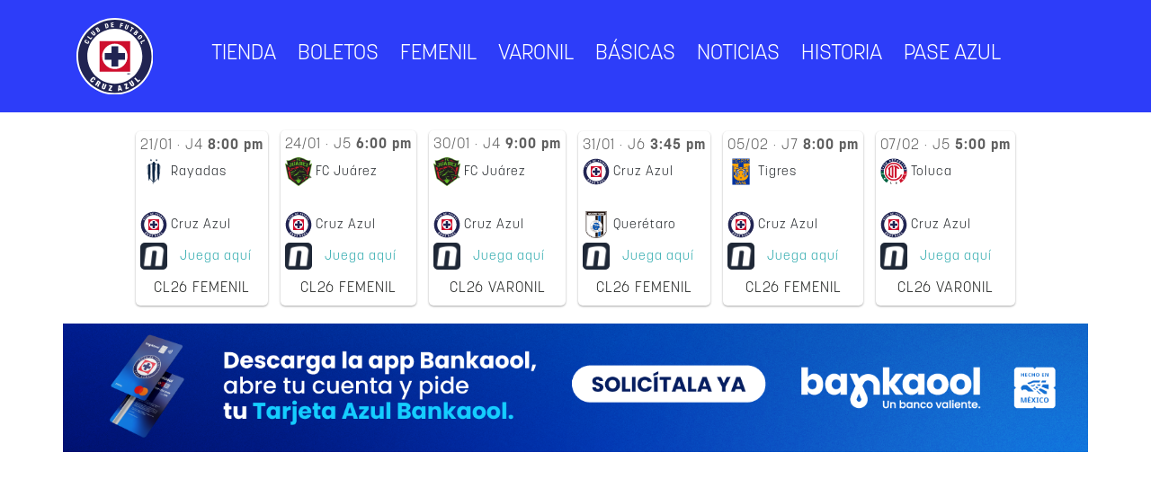

--- FILE ---
content_type: text/html; charset=UTF-8
request_url: https://cfcruzazul.com/jugadores_subs/luis-ricardo-jimenez-gonzalez/
body_size: 9040
content:
<!DOCTYPE html>
<html lang="en" dir="ltr">
  <head>
    <!-- Global site tag (gtag.js) - Google Analytics -->
    <script async src="https://www.googletagmanager.com/gtag/js?id=UA-85690919-1"></script>
    <script async src="https://pagead2.googlesyndication.com/pagead/js/adsbygoogle.js?client=ca-pub-6353857652871475" crossorigin="anonymous"></script>
    <script>
      window.dataLayer = window.dataLayer || [];
      function gtag(){dataLayer.push(arguments);}
      gtag('js', new Date());

      gtag('config', 'UA-85690919-1');
    </script>

    <meta charset="utf-8">
    <meta name="viewport" content="width=device-width, initial-scale=1">

    <!-- slider -->
    <link rel="stylesheet" href="https://cdn.jsdelivr.net/bxslider/4.2.12/jquery.bxslider.css">


    <!-- Bootstrap CSS -->
    <link href="https://cdn.jsdelivr.net/npm/bootstrap@5.0.2/dist/css/bootstrap.min.css" rel="stylesheet" integrity="sha384-EVSTQN3/azprG1Anm3QDgpJLIm9Nao0Yz1ztcQTwFspd3yD65VohhpuuCOmLASjC" crossorigin="anonymous">
    <link rel="stylesheet" href="https://cfcruzazul.com/wp-content/themes/cruz-azul/css/master.css?v=31">


    <!-- <link rel="stylesheet" href="https://use.typekit.net/nin4srs.css"> -->
    <link rel="stylesheet" href="https://use.typekit.net/esf0vmp.css">


    <link rel="stylesheet" href="https://cfcruzazul.com/wp-content/themes/cruz-azul/style.css?v=46">

    <!--<title>Club de Futbol Cruz Azul | Azul de por vida</title>-->

    
	<!-- This site is optimized with the Yoast SEO plugin v22.6 - https://yoast.com/wordpress/plugins/seo/ -->
	<title>Sulamith Alejandra Victorio Ortega - Club de Futbol Cruz Azul S. A. de C. V.</title>
	<link rel="canonical" href="https://cfcruzazul.com/jugadores_subs/luis-ricardo-jimenez-gonzalez/" />
	<meta property="og:locale" content="es_MX" />
	<meta property="og:type" content="article" />
	<meta property="og:title" content="Sulamith Alejandra Victorio Ortega - Club de Futbol Cruz Azul S. A. de C. V." />
	<meta property="og:url" content="https://cfcruzazul.com/jugadores_subs/luis-ricardo-jimenez-gonzalez/" />
	<meta property="og:site_name" content="Club de Futbol Cruz Azul S. A. de C. V." />
	<meta property="article:modified_time" content="2025-08-07T22:41:28+00:00" />
	<meta name="twitter:card" content="summary_large_image" />
	<script type="application/ld+json" class="yoast-schema-graph">{"@context":"https://schema.org","@graph":[{"@type":"WebPage","@id":"https://cfcruzazul.com/jugadores_subs/luis-ricardo-jimenez-gonzalez/","url":"https://cfcruzazul.com/jugadores_subs/luis-ricardo-jimenez-gonzalez/","name":"Sulamith Alejandra Victorio Ortega - Club de Futbol Cruz Azul S. A. de C. V.","isPartOf":{"@id":"https://cfcruzazul.com/#website"},"datePublished":"2022-06-22T00:06:50+00:00","dateModified":"2025-08-07T22:41:28+00:00","breadcrumb":{"@id":"https://cfcruzazul.com/jugadores_subs/luis-ricardo-jimenez-gonzalez/#breadcrumb"},"inLanguage":"es","potentialAction":[{"@type":"ReadAction","target":["https://cfcruzazul.com/jugadores_subs/luis-ricardo-jimenez-gonzalez/"]}]},{"@type":"BreadcrumbList","@id":"https://cfcruzazul.com/jugadores_subs/luis-ricardo-jimenez-gonzalez/#breadcrumb","itemListElement":[{"@type":"ListItem","position":1,"name":"Inicio","item":"https://cfcruzazul.com/"},{"@type":"ListItem","position":2,"name":"Sulamith Alejandra Victorio Ortega"}]},{"@type":"WebSite","@id":"https://cfcruzazul.com/#website","url":"https://cfcruzazul.com/","name":"Club de Futbol Cruz Azul S. A. de C. V.","description":"Azul de por vida","potentialAction":[{"@type":"SearchAction","target":{"@type":"EntryPoint","urlTemplate":"https://cfcruzazul.com/?s={search_term_string}"},"query-input":"required name=search_term_string"}],"inLanguage":"es"}]}</script>
	<!-- / Yoast SEO plugin. -->




  </head>
  <body data-rsssl=1>

    <!-- Facebook libraries scripts -->

    <div id="fb-root"></div>
    <script async defer crossorigin="anonymous" src="https://connect.facebook.net/es_LA/sdk.js#xfbml=1&version=v11.0" nonce="0xzMi816"></script>
    <!-- End Facebook libraries scripts -->

    <!-- Momio Caliente-->
    

    <nav class="navbar navbar-expand-lg navbar-dark menu-movil d-block bg-azul color-blanco d-md-block d-lg-none">
      <div class="container-fluid ">

        <button class="navbar-toggler" type="button" data-bs-toggle="collapse" data-bs-target="#navbarSupportedContent" aria-controls="navbarSupportedContent" aria-expanded="false" aria-label="Toggle navigation">
          <span class="navbar-toggler-icon"></span>
        </button>
        <a class="navbar-brand" href="https://cfcruzazul.com/">

          <img src="https://cfcruzazul.com/wp-content/themes/cruz-azul/img/logo_oficial/logocolor.svg?ver=2" alt="" class="mleft50" style="width: 80px;">

        </a>
        <a class="" href="https://www.cementocruzazul.com.mx/">

          <img src="https://cfcruzazul.com/wp-content/themes/cruz-azul/img/logo_cemento.svg" alt="" class="mleft20" style="height: 25px;">
        </a>
        <div class="collapse navbar-collapse" id="navbarSupportedContent">
          <ul class="navbar-nav me-auto mb-2 mb-lg-0">
            <li class="nav-item pright20">
              <a class="nav-link font-chaletC h4 m0 fw-bold color-blanco" aria-current="page" href="https://cfcruzazul.com">Inicio</a>
            </li>
            <li class="nav-item pright20">
              <a class="nav-link font-chaletC h4 m0 fw-bold color-blanco" aria-current="page" href="https://tiendacruzazul.mx/" target="_blank">Tienda</a>
            </li>
            <li class="nav-item pright20">
              <a class="nav-link font-chaletC h4 m0 fw-bold color-blanco" aria-current="page" href="https://boletomovil.com/club-de-futbol-cruz-azul" target="_blank">Boletos</a>
            </li>
            <!--
            <li class="nav-item pright20">
              <a class="nav-link fw-bold color-blanco" href="https://cfcruzazul.com/club">Club</a>
            </li>
            -->
            <li class="nav-item pright20">
              <a class="nav-link font-chaletC h4 m0 fw-bold color-blanco"  href="https://cfcruzazul.com/femenil">Femenil</a>
            </li>
            <li class="nav-item pright20">
              <a class="nav-link font-chaletC h4 m0 fw-bold color-blanco"  href="https://cfcruzazul.com/varonil">Varonil</a>
            </li>
            <li class="nav-item pright20">
              <a class="nav-link font-chaletC h4 m0 fw-bold color-blanco"  href="https://cfcruzazul.com/sub-20">Básicas</a>
            </li>
            <li class="nav-item pright20">
              <a class="nav-link font-chaletC h4 m0 fw-bold color-blanco"  href="https://cfcruzazul.com/noticias">Noticias</a>
            </li>
            <li class="nav-item pright20">
              <a class="nav-link font-chaletC h4 m0 fw-bold color-blanco"  href="https://cfcruzazul.com/historia/los-inicios">Historia</a>
            </li>
            <li class="nav-item pright20">
              <a class="nav-link font-chaletC h4 m0 fw-bold color-blanco"  href="https://cfcruzazul.com/pase-azul">Pase Azul</a>
            </li>



          </ul>
          <div class="d-inline-block text-center w-100">
            <p class="h7 font-chaletC mbottom0 mtop10">Patrocinadores oficiales</p>
            <!--<img src="https://cfcruzazul.com/wp-content/themes/cruz-azul/img/caliente.svg" alt="" style="width: 100px; margin: 10px 20px;">-->
            <img src="https://cfcruzazul.com/wp-content/themes/cruz-azul/img/pirma.svg" alt="" style="width: 100px; margin: 10px 20px;">
          </div>
        </div>
      </div>
    </nav>

    <section class="d-md-block d-lg-none bg-rosa text-center">
      <div class="sub-menu d-inline-block ">
        <a href="https://boletomovil.com/club-de-futbol-cruz-azul" target="_blank">
          <p class="h6 color-blanco text-center font-chaletC fw-bold m0">
            <img src="https://cfcruzazul.com/wp-content/themes/cruz-azul/img/ticket.svg" class="display-inline-block mright5" style="height: 20px;" alt="">
            Boletos
          </p>
        </a>
      </div>
      <div class="sub-menu d-inline-block ">
        <a href="https://www.tiendacruzazul.mx/" target="_blank">
          <p class="h6 color-blanco text-center font-chaletC fw-bold m0">
            <img src="https://cfcruzazul.com/wp-content/themes/cruz-azul/img/playera.svg" class="display-inline-block mright5" style="height: 20px;" alt="">
            Tienda
          </p>
        </a>

      </div>
    </section>

    <nav class="bg-azul ptop20 pleft30 pbottom20 d-none d-lg-block">
      <div class="max-container">
        <div class="logo">
          <a href="https://cfcruzazul.com">
            <img src="https://cfcruzazul.com/wp-content/themes/cruz-azul/img/logo_oficial/logocolor.svg?ver=2" alt="" style="width:65%!important;">
          </a>
        </div>
        <div class="menu text-center">
          <a href="https://tiendacruzazul.mx" target="_blank">
            <p class="elemento   font-chaletC color-blanco">Tienda</p>
          </a>
          <a href="https://boletomovil.com/club-de-futbol-cruz-azul" target="_blank">
            <p class="elemento font-chaletC color-blanco">Boletos</p>
          </a>
          <!--
          <a href="https://cfcruzazul.com/club">
            <p class="elemento  font-chaletC color-blanco">Club</p>
          </a>
          -->
          <a href="https://cfcruzazul.com/femenil">
            <p class="elemento  font-chaletC color-blanco">Femenil</p>
          </a>
          <a href="https://cfcruzazul.com/varonil">
            <p class="elemento  font-chaletC color-blanco">Varonil</p>
          </a>
          <a href="https://cfcruzazul.com/sub-20">
            <p class="elemento  font-chaletC color-blanco">Básicas</p>
          </a>
          <a href="https://cfcruzazul.com/noticias">
            <p class="elemento  font-chaletC color-blanco">Noticias</p>
          </a>
          <a href="https://cfcruzazul.com/historia/los-inicios">
            <p class="elemento  font-chaletC color-blanco">Historia</p>
          </a>
          <a href="https://cfcruzazul.com/pase-azul">
            <p class="elemento  font-chaletC color-blanco">Pase Azul</p>
          </a>
          <div class="buscar float-end d-none">
            <i class="fas fa-search color-blanco"></i>
            <a href="https://www.tiendacruzazul.mx/" target="_blank"><p class="elemento font-kamino color-blanco">Tienda</p></a>
          </div>
        </div>
      </div>

    </nav>

    
    <div class="ultimosPartidos bg-blanco ptop20 pbottom20 sm-pbottom0 pleft20 pright20 text-center">
      <div class="row text-center d-inline-block w-100">

        <div class="partidos-slider">

                        <div class="partido pbttom10">
                <div class="jornada">
                  <p class="h7 color-gris font-chalet">21/01 · J4 <span class="color-negro fw-bold">8:00 pm</span></p>
                </div>
                <div class="equipos text-start">
                                      <div class="equipo">
                      <img src="https://cfcruzazul.com/wp-content/themes/cruz-azul/img/logos/RAYADAS.png" alt="">
                      <p class="mbottom10 mtop0 font-chaletC letterSpacing1">Rayadas</p>
                    </div>
                    <div class="equipo text-center">
                        <p class="mbottom5 mtop0 font-chaletC letterSpacing1" id="empate"></p>
                    </div>
                    <div class="equipo">
                      <img src="https://cfcruzazul.com/wp-content/themes/cruz-azul/img/logo_oficial/logocolor.svg?ver=2" alt="">
                      <p class="mbottom10 mtop0 font-chaletC letterSpacing1">Cruz Azul</p>
                    </div>
                    <div class="equipo">
                      <img src="https://cfcruzazul.com/wp-content/themes/cruz-azul/img/logos/AppNovibet.png" alt="" style="border-radius: 5px;">
                      <p class="mbottom10 mtop10 font-chaletC letterSpacing1"><a href="https://promo.novibet.mx/apuestas-deportivas/cruz500/" target="_blank" style="text-decoration: none; margin-left: 10px; color: #29a8ac;">Juega aquí</a></p>
                    </div>
                    
                </div>
                <p class="h7 color-grisoscuro mtop10 pbottom0 mbottom0 font-chalet corte">CL26 FEMENIL</p>
              </div>
                            <div class="partido pbttom10">
                <div class="jornada">
                  <p class="h7 color-gris font-chalet">24/01 · J5 <span class="color-negro fw-bold">6:00 pm</span></p>
                </div>
                <div class="equipos text-start">
                                      <div class="equipo">
                      <img src="https://cfcruzazul.com/wp-content/themes/cruz-azul/img/logos/FCJ.png" alt="">
                      <p class="mbottom10 mtop0 font-chaletC letterSpacing1">FC Juárez</p>
                    </div>
                    <div class="equipo text-center">
                        <p class="mbottom5 mtop0 font-chaletC letterSpacing1" id="empate"></p>
                    </div>
                    <div class="equipo">
                      <img src="https://cfcruzazul.com/wp-content/themes/cruz-azul/img/logo_oficial/logocolor.svg?ver=2" alt="">
                      <p class="mbottom10 mtop0 font-chaletC letterSpacing1">Cruz Azul</p>
                    </div>
                    <div class="equipo">
                      <img src="https://cfcruzazul.com/wp-content/themes/cruz-azul/img/logos/AppNovibet.png" alt="" style="border-radius: 5px;">
                      <p class="mbottom10 mtop10 font-chaletC letterSpacing1"><a href="https://promo.novibet.mx/apuestas-deportivas/cruz500/" target="_blank" style="text-decoration: none; margin-left: 10px; color: #29a8ac;">Juega aquí</a></p>
                    </div>
                    
                </div>
                <p class="h7 color-grisoscuro mtop10 pbottom0 mbottom0 font-chalet corte">CL26 FEMENIL</p>
              </div>
                            <div class="partido pbttom10">
                <div class="jornada">
                  <p class="h7 color-gris font-chalet">30/01 · J4 <span class="color-negro fw-bold">9:00 pm</span></p>
                </div>
                <div class="equipos text-start">
                                      <div class="equipo">
                      <img src="https://cfcruzazul.com/wp-content/themes/cruz-azul/img/logos/FCJ.png" alt="">
                      <p class="mbottom10 mtop0 font-chaletC letterSpacing1">FC Juárez</p>
                    </div>
                    <div class="equipo text-center">
                        <p class="mbottom5 mtop0 font-chaletC letterSpacing1" id="empate"></p>
                    </div>
                    <div class="equipo">
                      <img src="https://cfcruzazul.com/wp-content/themes/cruz-azul/img/logo_oficial/logocolor.svg?ver=2" alt="">
                      <p class="mbottom10 mtop0 font-chaletC letterSpacing1">Cruz Azul</p>
                    </div>
                    <div class="equipo">
                      <img src="https://cfcruzazul.com/wp-content/themes/cruz-azul/img/logos/AppNovibet.png" alt="" style="border-radius: 5px;">
                      <p class="mbottom10 mtop10 font-chaletC letterSpacing1"><a href="https://promo.novibet.mx/apuestas-deportivas/cruz500/" target="_blank" style="text-decoration: none; margin-left: 10px; color: #29a8ac;">Juega aquí</a></p>
                    </div>
                    
                </div>
                <p class="h7 color-grisoscuro mtop10 pbottom0 mbottom0 font-chalet corte">CL26 VARONIL</p>
              </div>
                            <div class="partido pbttom10">
                <div class="jornada">
                  <p class="h7 color-gris font-chalet">31/01 · J6 <span class="color-negro fw-bold">3:45 pm</span></p>
                </div>
                <div class="equipos text-start">
                                      <div class="equipo">
                      <img src="https://cfcruzazul.com/wp-content/themes/cruz-azul/img/logo_oficial/logocolor.svg?ver=2" alt="">
                      <p class="mbottom10 mtop0 font-chaletC letterSpacing1">Cruz Azul</p>
                    </div>
                    <div class="equipo text-center">
                        <p class="mbottom5 mtop0 font-chaletC letterSpacing1" id="empate"></p>
                    </div>
                    <div class="equipo">
                      <img src="https://cfcruzazul.com/wp-content/themes/cruz-azul/img/logos/QUE.png" alt="">
                      <p class="mbottom10 mtop0 font-chaletC letterSpacing1">Querétaro</p>
                    </div>
                    <div class="equipo">
                      <img src="https://cfcruzazul.com/wp-content/themes/cruz-azul/img/logos/AppNovibet.png" alt="" style="border-radius: 5px;">
                      <p class="mbottom10 mtop10 font-chaletC letterSpacing1"><a href="https://promo.novibet.mx/apuestas-deportivas/cruz500/" target="_blank" style="text-decoration: none; margin-left: 10px; color: #29a8ac;">Juega aquí</a></p>
                    </div>
                    
                </div>
                <p class="h7 color-grisoscuro mtop10 pbottom0 mbottom0 font-chalet corte">CL26 FEMENIL</p>
              </div>
                            <div class="partido pbttom10">
                <div class="jornada">
                  <p class="h7 color-gris font-chalet">05/02 · J7 <span class="color-negro fw-bold">8:00 pm</span></p>
                </div>
                <div class="equipos text-start">
                                      <div class="equipo">
                      <img src="https://cfcruzazul.com/wp-content/themes/cruz-azul/img/logos/TIG.png" alt="">
                      <p class="mbottom10 mtop0 font-chaletC letterSpacing1">Tigres</p>
                    </div>
                    <div class="equipo text-center">
                        <p class="mbottom5 mtop0 font-chaletC letterSpacing1" id="empate"></p>
                    </div>
                    <div class="equipo">
                      <img src="https://cfcruzazul.com/wp-content/themes/cruz-azul/img/logo_oficial/logocolor.svg?ver=2" alt="">
                      <p class="mbottom10 mtop0 font-chaletC letterSpacing1">Cruz Azul</p>
                    </div>
                    <div class="equipo">
                      <img src="https://cfcruzazul.com/wp-content/themes/cruz-azul/img/logos/AppNovibet.png" alt="" style="border-radius: 5px;">
                      <p class="mbottom10 mtop10 font-chaletC letterSpacing1"><a href="https://promo.novibet.mx/apuestas-deportivas/cruz500/" target="_blank" style="text-decoration: none; margin-left: 10px; color: #29a8ac;">Juega aquí</a></p>
                    </div>
                    
                </div>
                <p class="h7 color-grisoscuro mtop10 pbottom0 mbottom0 font-chalet corte">CL26 FEMENIL</p>
              </div>
                            <div class="partido pbttom10">
                <div class="jornada">
                  <p class="h7 color-gris font-chalet">07/02 · J5 <span class="color-negro fw-bold">5:00 pm</span></p>
                </div>
                <div class="equipos text-start">
                                      <div class="equipo">
                      <img src="https://cfcruzazul.com/wp-content/themes/cruz-azul/img/logos/TOL.png" alt="">
                      <p class="mbottom10 mtop0 font-chaletC letterSpacing1">Toluca</p>
                    </div>
                    <div class="equipo text-center">
                        <p class="mbottom5 mtop0 font-chaletC letterSpacing1" id="empate"></p>
                    </div>
                    <div class="equipo">
                      <img src="https://cfcruzazul.com/wp-content/themes/cruz-azul/img/logo_oficial/logocolor.svg?ver=2" alt="">
                      <p class="mbottom10 mtop0 font-chaletC letterSpacing1">Cruz Azul</p>
                    </div>
                    <div class="equipo">
                      <img src="https://cfcruzazul.com/wp-content/themes/cruz-azul/img/logos/AppNovibet.png" alt="" style="border-radius: 5px;">
                      <p class="mbottom10 mtop10 font-chaletC letterSpacing1"><a href="https://promo.novibet.mx/apuestas-deportivas/cruz500/" target="_blank" style="text-decoration: none; margin-left: 10px; color: #29a8ac;">Juega aquí</a></p>
                    </div>
                    
                </div>
                <p class="h7 color-grisoscuro mtop10 pbottom0 mbottom0 font-chalet corte">CL26 VARONIL</p>
              </div>
              
        </div>









      </div>
      
         
    </div>

         <div class="ptop0 sm-ptop15 pbottom20 max-container" style="display:block;">
          <a href="https://tinyurl.com/BankaoolSitioWebCAZ" class="block" target="_blank" onclick="gtag('event', 'banner_principal_bankaool', { event_category: 'interacción', event_label: 'Clic en Banner Bankaool', value: 1 });">
            <img src="https://cfcruzazul.com/wp-content/themes/cruz-azul/img/banner_principal_v2.png" alt="Bankaool" style="width: 100%;">
          </a>
      </div>
<style media="screen">
	p{
		line-height: initial !important;
	}
</style>
<article class="bg-blanco bg-perfil pbottom50" id="article" >
	<div class="row pleft40 sm-pleft10 sm-pright10 pright40 ptop0 max-container-blog">
		<div class="single-container-image">
			<div class="featured-image" style="background-image:url('');">

			</div>
			<div class="mtop10">
				<span class="color-azul h4 font-chalet fw-bold" style="float:left; letter-spacing:1px;">22 Jun 22</span>
				<span class="color-azul h4 font-chalet fw-bold" style="float:right; letter-spacing:1px;">COMPARTIR
					<span><a target="_blank" href="https://facebook.com/sharer.php?u=https://cfcruzazul.com/jugadores_subs/luis-ricardo-jimenez-gonzalez/"><i class="fa-brands fa-facebook-f"></i></a></span>
					<span><a target="_blank" href="https://twitter.com/intent/tweet?url=https://cfcruzazul.com/jugadores_subs/luis-ricardo-jimenez-gonzalez/&text=Sulamith Alejandra Victorio Ortega"><i class="fa-brands fa-x-twitter"></i></a></span>
					<span><a id="copy" data-trigger="manual" onclick="navigator.clipboard.writeText('https://cfcruzazul.com/jugadores_subs/luis-ricardo-jimenez-gonzalez/'); $('#copy').tooltip('show');" data-toggle="tooltip" data-placement="bottom" title="Copiado!" href="javascript:;"><i class="fa-solid fa-link"></i></a></span>

				</span>

				<div class="clearfix"></div>
			</div>


		</div>
		<div class="single-back-title">
			<h1 class="font-kamino fw-bold font-chalet color-azul h1 text-center" style="letter-spacing:1px;">Sulamith Alejandra Victorio Ortega<h1>
										<p class="font-kamino fw-bold font-chalet color-azul h5 text-center">En:<a href="https://cfcruzazul.com/plantel/basicas-femenil" style="text-decoration: underline;">Básicas Femenil</a></p>
								</div>
		<div class="font-avenir h6 post">
					</div>

	</div>
</article>

<footer class="bg-negro ptop30 pbottom30 ">
  <div class="pleft30 pright30 max-container">

    <div class="row">
      <div class="logo">
        <a href="https://cfcruzazul.com">
          <img src="https://cfcruzazul.com/wp-content/themes/cruz-azul/img/logo_oficial/logoblanco.svg?ver=2" alt="" class="w-100">
        </a>
      </div>
    </div>
    <div class="position-relative mtop50">
      <div class="footer-redes">
        <div class="red">
          <a href="/cdn-cgi/l/email-protection#630217060d000a0c0d230005001116190219160f4d000c0e" target="_blank">
            <p class="h5 font-morganiteThin color-blanco">Email <span class="float-end" style="margin-right: 10px;"><span class="__cf_email__" data-cfemail="5f3e2b3a313c3630311f3c393c2d2a253e252a33713c3032">[email&#160;protected]</span></span></p>
          </a>
        </div>
        <div class="red">
          <a href="https://www.instagram.com/cruzazul/" target="_blank">
            <p class="h5 font-morganiteThin color-blanco">Instagram <span class="float-end" style="margin-right: 10px;">@cruzazul</span></p>
          </a>
        </div>
        <div class="red">
          <a href="https://twitter.com/CruzAzul" target="_blank">
            <p class="h5 font-morganiteThin color-blanco">X<span class="float-end" style="margin-right: 10px;">@cruzazul</span></p>
          </a>
        </div>
        <div class="red">
          <a href="https://www.youtube.com/@CFCruzAzul" target="_blank">
            <p class="h5 font-morganiteThin color-blanco">YouTube<span class="float-end" style="margin-right: 10px;">@cruzazultv</span></p>
          </a>

        </div>

        <div class="red">
          <a href="https://cfcruzazul.com/escuelas-oficiales-cruz-azul/" target="_blank">
            <p class="h6 font-morganiteThin color-blanco">Escuelas Oficiales Cruz Azul</p>
          </a>
        </div>



        <p class="h5 font-morganiteThin color-blanco mtop20" style="letter-spacing: 1px; line-height: normal;">
          @ Copyright 2022 <span class="fw-bold">CLUB DE FUTBOL CRUZ AZUL</span>
          Todos los derechos reservados. Sitio Oficial de Club de Futbol Cruz Azul.
        </p>
        <p class="h5 font-morganiteThin color-blanco mtop20"><a href="https://cruzazul-my.sharepoint.com/:b:/g/personal/rene_espinoza_cfcruzazul_com_mx/EQu61RZcq5pDkIyVuooryEsBOfJj-kkFt7sETLcQGJd8Bw?e=HxpiHc" target="_blank">Aviso de privacidad</a></p>
        <!--<p class="h5 font-morganiteThin color-blanco mtop20"><a href=" https://cfcruzazul.com/ptu-2025/" target="_blank">PTU 2025</a></p>-->
      </div>



      <div class="menu-footer text-end">
        
        <div class="logos text-end">

          <!--<a target="_blank" href="https://online.caliente.mx/page?member=cruzazul&campaign=DEFAULT&channel=DEFAULT&zone=54300998&lp=59511218&var1=footerweb"><img src="https://cfcruzazul.com/wp-content/themes/cruz-azul/img/caliente.svg" alt=""></a>-->
          <a target="_blank" href="https://www.cementocruzazul.com.mx/"><img src="https://cfcruzazul.com/wp-content/themes/cruz-azul/img/logo_cemento.svg" alt=""></a>
          <a target="_blank" href="https://promo.novibet.mx/apuestas-deportivas/cruz500/"><img src="https://cfcruzazul.com/wp-content/themes/cruz-azul/img/novibet_logo.png" alt=""></a>
          <a target="_blank" href="https://pirma.com.mx/"><img src="https://cfcruzazul.com/wp-content/themes/cruz-azul/img/pirma.svg" alt=""></a>
          <a target="_blank" href="https://www.cemix.com/"><img src="https://cfcruzazul.com/wp-content/themes/cruz-azul/img/cemix2025.png" alt=""></a>
          <a target="_blank" href="https://tinyurl.com/BankaoolSitioWebCAZ"><img src="https://cfcruzazul.com/wp-content/themes/cruz-azul/img/Logo_Bankaool.svg" alt=""></a>
          <a target="_blank" href="https://www.nikkoauto.mx/"><img src="https://cfcruzazul.com/wp-content/themes/cruz-azul/img/nikkologo.png" alt=""></a>
          <a target="_blank" href="https://electrolit.com.mx/"><img src="https://cfcruzazul.com/wp-content/themes/cruz-azul/img/electrolit.svg" alt=""></a>
        </div>
        <div class="menu-elementos-footer mtop20">
          <a target="_blank" href="https://ligamx.net/"><p class=" font-chaletC color-blanco d-inline-block mleft10 h6 text-uppercase" style="letter-spacing: 1px;">Liga MX</p></a>
          <a target="_blank" href="https://www.ligafemenil.mx/"><p class=" font-chaletC color-blanco d-inline-block mleft10 h6 text-uppercase" style="letter-spacing: 1px;">Liga MX Femenil</p></a>
          <a target="_blank" href="https://fmf.mx/"><p class=" font-chaletC color-blanco d-inline-block mleft10 h6 text-uppercase" style="letter-spacing: 1px;">Femexfut</p></a>
          <a target="_blank" href="https://www.concacaf.com/es/"><p class=" font-chaletC color-blanco d-inline-block mleft10 h6 text-uppercase" style="letter-spacing: 1px;">Concacaf</p></a>
          <a target="_blank" href="https://www.fifa.com/es"><p class=" font-chaletC color-blanco d-inline-block mleft10 h6 text-uppercase" style="letter-spacing: 1px;">FIFA</p></a>

        </div>
        <p class="h6 font-morganiteThin color-blanco mtop10 ls">
          <a href="https://goo.gl/maps/byzw64HP6dEK5r3A6" style="letter-spacing: 1px; ">Av. San Pablo 100, La Noria, Xochimilco, 16030, CDMX</a>
        </p>
      </div>

      <div class="clearfix"></div>
    </div>

  </div>


</footer>
<script data-cfasync="false" src="/cdn-cgi/scripts/5c5dd728/cloudflare-static/email-decode.min.js"></script><script src="https://ajax.googleapis.com/ajax/libs/jquery/3.1.1/jquery.min.js"></script>
<script src="https://cdn.jsdelivr.net/bxslider/4.2.12/jquery.bxslider.min.js"></script>
<script src="https://apps.elfsight.com/p/platform.js" defer></script>
<script src="https://cdn.scaleflex.it/plugins/js-cloudimage-360-view/3.0.3/js-cloudimage-360-view.min.js"></script>

<!--
Popup banner
<script src="https://cdn.jsdelivr.net/npm/sweetalert2@11"></script>

<script type="text/javascript">
        window.addEventListener('load', function () {
            setTimeout(() => {
            Swal.fire({
                html: `<a href="https://tinyurl.com/BankaoolSitioWebCAZ" target="_blank" rel="noopener">
                            <img src="https://cfcruzazul.com/wp-content/themes/cruz-azul/img/popupbankaool.png" 
                                 alt="Banner Bancaool" 
                                 style="max-width: 1200px; width: 100%; height: auto; margin-top: 30px; border-radius: 8px;">
                       </a>`,
                showConfirmButton: false,
                showCloseButton: true,
                width: 700,
                background: '#fff',
                backdrop: true
            });
            }, 1000);
        });
</script>
-->

<script type="text/javascript">

  var sliderPlayera;
  var sliderClub;
  var sliderAno;
  var sliderPalmares;
  var sliderTienda;
  function changePlayera(id, th){
    $(".slider-playera-menu").removeClass("active");
    $(th).addClass("active");
    sliderPlayera.goToSlide(id);
  }

  function changeDate(id, th){
    //$(".fecha-"+$(th).data('id')).removeClass("active");
    $(".fecha").removeClass("active");
    $(th).addClass("active");
    sliderFechas.goToSlide(id);
  }

  $(document).ready(function(){
    $('.slider-sponsors').bxSlider({
                pager: false,  // Desactivar los puntos de paginación
                auto: true,    // Activar la reproducción automática
                controls: false, // Desactivar controles (anterior/siguiente)
                pause: 10000,
                touchEnabled: false   // Pausa de 2 segundos entre transiciones
            });
    /* Sticky nav to History */

    if($('.navSticky').length){
      // grab the initial top offset of the navigation
		  var stickyNavTop = $('.navSticky').offset().top;

		   	// our function that decides weather the navigation bar should have "fixed" css position or not.
		   	var stickyNav = function(){
			    var scrollTop = $(window).scrollTop(); // our current vertical position from the top

			    // if we've scrolled more than the navigation, change its position to fixed to stick to top,
			    // otherwise change it back to relative
			    if (scrollTop > stickyNavTop) {
			        $('.navSticky').addClass('sticky');
			    } else {
			        $('.navSticky').removeClass('sticky');
			    }
			};

     
			stickyNav();
			// and run it again every time you scroll
			$(window).scroll(function() {
				stickyNav();
			});
    }

    /* End sticky nav to History */

    if($("#playeras").length){
      sliderPlayera = $('.slider-playera').bxSlider({
        pager: false,
        controls: false,
        touchEnabled: false,
      });



    }

    setTimeout(function(){
      $(".eapps-link").remove();
      $(".eapps-link").remove();
      $(".eapps-link").remove();
      console.log("delete");
    }, 10000);

    if( $(".clubSlider").length ){
      sliderClub = $('.clubSlider').bxSlider({
        pager: false,
        controls: false,
      });


      /*
      sliderFechas = $('.fechasSlider').bxSlider({

        pager: false,
        controls: false,
        minSlides: 2,
        maxSlides: 13,
        slideWidth: 130,
        touchEnabled: false,
        infiniteLoop: false,
      });

      $(".fecha").click(function(){
        sliderClub.goToSlide($(this).data('id'));
      });
      */

    }
    if( $(".slider").length ){
      slider = $('.slider').bxSlider({
        pager: false,
        auto: true,
        controls: false,
      });
    }

    if( $(".campeones").length ){
      campeones = $('.campeones').bxSlider({
        pager: false,
        auto: true,
        controls: true,
      });
    }
    if( screen.width >= 800 ){
      if( $(".slider-tienda").length ){
        sliderTienda = $('.slider-tienda').bxSlider({
          pager: true,
          auto: true,
          controls: false,
          pause: 5000,
        });
      }
    }

    if( screen.width < 800 ){
      if( $(".slider-tienda-responsive").length ){
        var sliderTiendaResponsive = $('.slider-tienda-responsive').bxSlider({
          pager: true,
          auto: true,
          controls: false,
          pause: 5000,
        });
      }
    }


    if( $(".fama").length ){
      fama = $('.fama').bxSlider({
        pager: true,
        auto: true,
        pause: 10000,
        mode: 'fade',
        controls: false,
      });
    }
    if( $('#palmaresHome').length ){
      sliderPalmares = $('.palmares').bxSlider({
        auto: true,
        pager: false,
        controls: false,
        minSlides: 1,
        maxSlides: 4,
        slideWidth: 350,
        shrinkItems: false,
      });
    }

    if( screen.width < 800 ){
      if( $('.partidos-slider').length ){
        var partidosSlider = $('.partidos-slider').bxSlider({
          auto: true,
          pager: false,
          controls: false,
          minSlides: 1,
          maxSlides: 2,
          //shrinkItems: false,
        });
      }
    }

    // Add smooth scrolling to all links

    /*

    $('a[href*="#"]')
      // Remove links that don't actually link to anything
      .not('[href="#"]')
      .not('[href="#0"]')
      .click(function(event) {
        // On-page links
        if (
          location.pathname.replace(/^\//, '') == this.pathname.replace(/^\//, '')
          &&
          location.hostname == this.hostname
        ) {
          // Figure out element to scroll to
          var target = $(this.hash);
          target = target.length ? target : $('[name=' + this.hash.slice(1) + ']');
          // Does a scroll target exist?
          if (target.length) {
            // Only prevent default if animation is actually gonna happen
            event.preventDefault();
            $('html, body').animate({
              scrollTop: target.offset().top
            }, 1000, function() {
              // Callback after animation
              // Must change focus!
              var $target = $(target);
              $target.focus();
              if ($target.is(":focus")) { // Checking if the target was focused
                return false;
              } else {
                $target.attr('tabindex','-1'); // Adding tabindex for elements not focusable
                $target.focus(); // Set focus again
              };
            });
          }
        }
      });

      */

  });
</script>

<script type="text/javascript">
        const urlApi = 'https://cfcruzazul.com/momios-caliente.php?action=obtener_datos';

        async function obtenerDatos() {
            try {
                const response = await fetch(urlApi, {
                    method: 'GET',
                    headers: {
                        'x-requested-with': 'XMLHttpRequest'
                    }
                });

                if (!response.ok) throw new Error('Error en la respuesta de la red');

                const jsonResponse = await response.json();
                console.log(jsonResponse);
                if (jsonResponse.error || !jsonResponse.data || jsonResponse.data.length === 0) {
                    document.getElementById('resultados').textContent = jsonResponse.error || 'No se encontraron eventos.';
                    return;
                }

                const eventosEncontradosApi = jsonResponse.data;
                obtenerEnfrentamientos(eventosEncontradosApi);

            } catch (error) {
              console.log(error);
            }
        }
        
        function convertirMomio(decimal) {
            const valorDecimal = parseFloat(decimal);

            if (isNaN(valorDecimal) || valorDecimal <= 1) return '-';

            if (valorDecimal >= 2) {
                return `+${Math.round((valorDecimal - 1) * 100)}`;
            } else {
                return `${Math.round(-100 / (valorDecimal - 1))}`;
            }
        }

        function obtenerEnfrentamientos(eventosEncontradosApi) {
            const partidos = document.querySelectorAll('.partido');
            partidos.forEach(partido => {
                const pCorte = partido.querySelector('p.corte');
                if (pCorte && (
                    (pCorte.textContent.includes('AP') || pCorte.textContent.includes('CL'))
                )) {
                    const equipos = partido.querySelectorAll('.equipo');

                    const equiposInfo = Array.from(equipos).map(equipo => {
                        const nombreEquipo = equipo.querySelector('p').textContent.trim();
                        const imagenEquipo = equipo.querySelector('img') ? equipo.querySelector('img').src : '';
                        const esEmpate = equipo.querySelector('p').id === 'empate';
                        const nombreImagen = nombreEquipo === 'Cruz Azul' ? 'logocolor.svg' : imagenEquipo.split('/').pop();

                        return {
                            nombre: nombreEquipo,
                            imagen: nombreImagen,
                            esEmpate,
                            elemento: equipo.querySelector('p')
                        };
                    });

                    if (equiposInfo.length >= 2) {
                        const enfrentamiento = equiposInfo[1].imagen === 'empate'
                            ? `${equiposInfo[0].imagen} vs Empate`
                            : `${equiposInfo[0].imagen} vs ${equiposInfo[2].imagen}`;

                        const textoCorte = pCorte.textContent.toUpperCase();
                        const eventoEncontrado = eventosEncontradosApi.find(evento => {
                            const categoriaApi = evento.category.toUpperCase();
                            return evento.match === enfrentamiento && textoCorte.includes(categoriaApi);
                        });

                        if (eventoEncontrado) {
                            const momios = eventoEncontrado.momios;
                            equiposInfo.forEach((equipoInfo) => {
                                const momioEncontrado = momios.find(momio => momio.team_id === equipoInfo.imagen);
                                if (momioEncontrado) {
                                    const enlaceMomio = document.createElement('a');
                                    enlaceMomio.href = 'https://promo.novibet.mx/apuestas-deportivas/cruz500/';
                                    enlaceMomio.textContent = convertirMomio(momioEncontrado.momio);
                                    enlaceMomio.target = '_blank';
                                    enlaceMomio.style.color = '#29a8ac';
                                    enlaceMomio.style.textDecoration = 'none';
                                    enlaceMomio.style.marginLeft = '10px';

                                    equipoInfo.elemento.appendChild(enlaceMomio);
                                } else {
                                    const momioEncontrado = momios.find(momio => momio.team_id === "empate");
                                    if (equipoInfo.esEmpate === true) {
                                        const enlaceMomio = document.createElement('a');
                                        enlaceMomio.href = 'https://promo.novibet.mx/apuestas-deportivas/cruz500/';
                                        enlaceMomio.textContent = convertirMomio(momioEncontrado.momio);
                                        enlaceMomio.target = '_blank';
                                        enlaceMomio.style.color = '#29a8ac';
                                        enlaceMomio.style.textDecoration = 'none';
                                        enlaceMomio.style.marginLeft = '10px';
                                        equipoInfo.elemento.textContent = 'Empate';
                                        equipoInfo.elemento.appendChild(enlaceMomio);
                                    }

                                }
                            });
                        }
                    }
                } else {
                    console.log('El contenido no es válido');
                }

            });
        }


        window.addEventListener('load', () => {
            obtenerDatos();
        });

    </script>

<!-- Optional JavaScript; choose one of the two! -->

<!-- Option 1: Bootstrap Bundle with Popper -->
<script src="https://cdn.jsdelivr.net/npm/bootstrap@5.0.2/dist/js/bootstrap.bundle.min.js" integrity="sha384-MrcW6ZMFYlzcLA8Nl+NtUVF0sA7MsXsP1UyJoMp4YLEuNSfAP+JcXn/tWtIaxVXM" crossorigin="anonymous"></script>

<!-- Option 2: Separate Popper and Bootstrap JS -->
<!--
<script src="https://cdn.jsdelivr.net/npm/@popperjs/core@2.9.2/dist/umd/popper.min.js" integrity="sha384-IQsoLXl5PILFhosVNubq5LC7Qb9DXgDA9i+tQ8Zj3iwWAwPtgFTxbJ8NT4GN1R8p" crossorigin="anonymous"></script>
<script src="https://cdn.jsdelivr.net/npm/bootstrap@5.0.2/dist/js/bootstrap.min.js" integrity="sha384-cVKIPhGWiC2Al4u+LWgxfKTRIcfu0JTxR+EQDz/bgldoEyl4H0zUF0QKbrJ0EcQF" crossorigin="anonymous"></script>
-->
<!--
<script src="https://kit.fontawesome.com/e60725715f.js" crossorigin="anonymous"></script>

-->
<!--
<link href="https://cdnjs.cloudflare.com/ajax/libs/font-awesome/6.2.1/css/all.min.css" rel="stylesheet">
<link rel="stylesheet" href="https://cdnjs.cloudflare.com/ajax/libs/Leaflet.awesome-markers/2.0.2/leaflet.awesome-markers.css">

-->

<!--<script src="https://kit.fontawesome.com/1aa4f72790.js" crossorigin="anonymous"></script>-->
<script src="https://kit.fontawesome.com/e3551d111a.js" crossorigin="anonymous"></script>

<link rel="stylesheet" href="https://cfcruzazul.com/wp-content/plugins/visual-link-preview/dist/public.css?ver=2.2.6">


<script defer src="https://static.cloudflareinsights.com/beacon.min.js/vcd15cbe7772f49c399c6a5babf22c1241717689176015" integrity="sha512-ZpsOmlRQV6y907TI0dKBHq9Md29nnaEIPlkf84rnaERnq6zvWvPUqr2ft8M1aS28oN72PdrCzSjY4U6VaAw1EQ==" data-cf-beacon='{"version":"2024.11.0","token":"74f40eb4d9914ddfb4fc67e8ea42f0bd","r":1,"server_timing":{"name":{"cfCacheStatus":true,"cfEdge":true,"cfExtPri":true,"cfL4":true,"cfOrigin":true,"cfSpeedBrain":true},"location_startswith":null}}' crossorigin="anonymous"></script>
</body>
</html>

<!--
Performance optimized by W3 Total Cache. Learn more: https://www.boldgrid.com/w3-total-cache/

Page Caching using Disk: Enhanced 
Caché de base de datos 28/40 consultas en 0.008 segundos usando Disk

Served from: cfcruzazul.com @ 2026-01-21 09:43:31 by W3 Total Cache
-->

--- FILE ---
content_type: text/html; charset=utf-8
request_url: https://www.google.com/recaptcha/api2/aframe
body_size: 269
content:
<!DOCTYPE HTML><html><head><meta http-equiv="content-type" content="text/html; charset=UTF-8"></head><body><script nonce="xWMxQWiVZEuuDWv67SMbiw">/** Anti-fraud and anti-abuse applications only. See google.com/recaptcha */ try{var clients={'sodar':'https://pagead2.googlesyndication.com/pagead/sodar?'};window.addEventListener("message",function(a){try{if(a.source===window.parent){var b=JSON.parse(a.data);var c=clients[b['id']];if(c){var d=document.createElement('img');d.src=c+b['params']+'&rc='+(localStorage.getItem("rc::a")?sessionStorage.getItem("rc::b"):"");window.document.body.appendChild(d);sessionStorage.setItem("rc::e",parseInt(sessionStorage.getItem("rc::e")||0)+1);localStorage.setItem("rc::h",'1769024238832');}}}catch(b){}});window.parent.postMessage("_grecaptcha_ready", "*");}catch(b){}</script></body></html>

--- FILE ---
content_type: text/css
request_url: https://cfcruzazul.com/wp-content/themes/cruz-azul/css/master.css?v=31
body_size: 2799
content:
:root{
  --azul: #2d3df9;
  --morado:#c390f4;
  --rojo: #de1d3e;
  --azul-oscuro: #374397;
}

@font-face {
    font-family: 'kamino';
    src:url('../fonts/exetegue-bold.woff2') format('woff2'),
        url('../fonts/exetegue-bold.woff') format('woff');

    font-style: normal;
    font-display: swap;
}

@font-face {
  font-family: 'monument';
  src: url('../fonts/Peckham-Press.eot?#iefix') format('embedded-opentype'),
      url('../fonts/Peckham-Press.woff2') format('woff2'),
      url('../fonts/Peckham-Press.woff') format('woff'),
      url('../fonts/Peckham-Press.ttf') format('truetype'),
      url('../fonts/Peckham-Press.svg') format('svg');
  font-weight: normal;
  font-style: normal;

}
@font-face {
    font-family: 'morganiteBold';
    src: url('../fonts/Morganite-Bold.eot');
    src: url('../fonts/Morganite-Bold.eot?#iefix') format('embedded-opentype'),
        url('../fonts/Morganite-Bold.woff2') format('woff2'),
        url('../fonts/Morganite-Bold.woff') format('woff'),
        url('../fonts/Morganite-Bold.ttf') format('truetype'),
        url('../fonts/Morganite-Bold.svg#Morganite-Bold') format('svg');
    font-weight: bold;
    font-style: italic;
    font-display: swap;
}

@font-face {
    font-family: 'morganiteBlackItal';
    src: url('../fonts/Morganite-BlackItalic.eot');
    src: url('../fonts/Morganite-BlackItalic.eot?#iefix') format('embedded-opentype'),
        url('../fonts/Morganite-BlackItalic.woff2') format('woff2'),
        url('../fonts/Morganite-BlackItalic.woff') format('woff'),
        url('../fonts/Morganite-BlackItalic.ttf') format('truetype'),
        url('../fonts/Morganite-BlackItalic.svg#Morganite-BlackItalic') format('svg');
    font-weight: 900;
    font-style: italic;
    font-display: swap;
}

@font-face {
    font-family: 'morganiteBlack';
    src: url('../fonts/Morganite-Black.eot');
    src: url('../fonts/Morganite-Black.eot?#iefix') format('embedded-opentype'),
        url('../fonts/Morganite-Black.woff2') format('woff2'),
        url('../fonts/Morganite-Black.woff') format('woff'),
        url('../fonts/Morganite-Black.ttf') format('truetype'),
        url('../fonts/Morganite-Black.svg#Morganite-Black') format('svg');
    font-weight: 900;
    font-style: italic;
    font-display: swap;
}

@font-face {
    font-family: 'morganiteBoldItal';
    src: url('../fonts/Morganite-BoldItalic.eot');
    src: url('../fonts/Morganite-BoldItalic.eot?#iefix') format('embedded-opentype'),
        url('../fonts/Morganite-BoldItalic.woff2') format('woff2'),
        url('../fonts/Morganite-BoldItalic.woff') format('woff'),
        url('../fonts/Morganite-BoldItalic.ttf') format('truetype'),
        url('../fonts/Morganite-BoldItalic.svg#Morganite-BoldItalic') format('svg');
    font-weight: bold;
    font-style: italic;
    font-display: swap;
}

@font-face {
    font-family: 'morganiteBookItal';
    src: url('../fonts/Morganite-BookItalic.eot');
    src: url('../fonts/Morganite-BookItalic.eot?#iefix') format('embedded-opentype'),
        url('../fonts/Morganite-BookItalic.woff2') format('woff2'),
        url('../fonts/Morganite-BookItalic.woff') format('woff'),
        url('../fonts/Morganite-BookItalic.ttf') format('truetype'),
        url('../fonts/Morganite-BookItalic.svg#Morganite-BookItalic') format('svg');
    font-weight: normal;
    font-style: italic;
    font-display: swap;
}

@font-face {
    font-family: 'morganiteBook';
    src: url('../fonts/Morganite-Book.eot');
    src: url('../fonts/Morganite-Book.eot?#iefix') format('embedded-opentype'),
        url('../fonts/Morganite-Book.woff2') format('woff2'),
        url('../fonts/Morganite-Book.woff') format('woff'),
        url('../fonts/Morganite-Book.ttf') format('truetype'),
        url('../fonts/Morganite-Book.svg#Morganite-Book') format('svg');
    font-weight: normal;
    font-style: italic;
    font-display: swap;
}

@font-face {
    font-family: 'morganiteMed';
    src: url('../fonts/Morganite-Medium.eot');
    src: url('../fonts/Morganite-Medium.eot?#iefix') format('embedded-opentype'),
        url('../fonts/Morganite-Medium.woff2') format('woff2'),
        url('../fonts/Morganite-Medium.woff') format('woff'),
        url('../fonts/Morganite-Medium.ttf') format('truetype'),
        url('../fonts/Morganite-Medium.svg#Morganite-Medium') format('svg');
    font-weight: 500;
    font-style: italic;
    font-display: swap;
}

@font-face {
    font-family: 'morganiteLi';
    src: url('../fonts/Morganite-Light.eot');
    src: url('../fonts/Morganite-Light.eot?#iefix') format('embedded-opentype'),
        url('../fonts/Morganite-Light.woff2') format('woff2'),
        url('../fonts/Morganite-Light.woff') format('woff'),
        url('../fonts/Morganite-Light.ttf') format('truetype'),
        url('../fonts/Morganite-Light.svg#Morganite-Light') format('svg');
    font-weight: 300;
    font-style: italic;
    font-display: swap;
}

@font-face {
    font-family: 'morganiteLiItal';
    src: url('../fonts/Morganite-LightItalic.eot');
    src: url('../fonts/Morganite-LightItalic.eot?#iefix') format('embedded-opentype'),
        url('../fonts/Morganite-LightItalic.woff2') format('woff2'),
        url('../fonts/Morganite-LightItalic.woff') format('woff'),
        url('../fonts/Morganite-LightItalic.ttf') format('truetype'),
        url('../fonts/Morganite-LightItalic.svg#Morganite-LightItalic') format('svg');
    font-weight: 300;
    font-style: italic;
    font-display: swap;
}

@font-face {
    font-family: 'morganiteExtraBold';
    src: url('../fonts/Morganite-ExtraBold.eot');
    src: url('../fonts/Morganite-ExtraBold.eot?#iefix') format('embedded-opentype'),
        url('../fonts/Morganite-ExtraBold.woff2') format('woff2'),
        url('../fonts/Morganite-ExtraBold.woff') format('woff'),
        url('../fonts/Morganite-ExtraBold.ttf') format('truetype'),
        url('../fonts/Morganite-ExtraBold.svg#Morganite-ExtraBold') format('svg');
    font-weight: bold;
    font-style: italic;
    font-display: swap;
}

@font-face {
    font-family: 'morganiteExtraBoldItal';
    src: url('../fonts/Morganite-ExtraBoldItalic.eot');
    src: url('../fonts/Morganite-ExtraBoldItalic.eot?#iefix') format('embedded-opentype'),
        url('../fonts/Morganite-ExtraBoldItalic.woff2') format('woff2'),
        url('../fonts/Morganite-ExtraBoldItalic.woff') format('woff'),
        url('../fonts/Morganite-ExtraBoldItalic.ttf') format('truetype'),
        url('../fonts/Morganite-ExtraBoldItalic.svg#Morganite-ExtraBoldItalic') format('svg');
    font-weight: bold;
    font-style: italic;
    font-display: swap;
}

@font-face {
    font-family: 'morganiteExtraLiItal';
    src: url('../fonts/Morganite-ExtraLightItalic.eot');
    src: url('../fonts/Morganite-ExtraLightItalic.eot?#iefix') format('embedded-opentype'),
        url('../fonts/Morganite-ExtraLightItalic.woff2') format('woff2'),
        url('../fonts/Morganite-ExtraLightItalic.woff') format('woff'),
        url('../fonts/Morganite-ExtraLightItalic.ttf') format('truetype'),
        url('../fonts/Morganite-ExtraLightItalic.svg#Morganite-ExtraLightItalic') format('svg');
    font-weight: 200;
    font-style: italic;
    font-display: swap;
}

@font-face {
    font-family: 'morganiteExtraLi';
    src: url('../fonts/Morganite-ExtraLight.eot');
    src: url('../fonts/Morganite-ExtraLight.eot?#iefix') format('embedded-opentype'),
        url('../fonts/Morganite-ExtraLight.woff2') format('woff2'),
        url('../fonts/Morganite-ExtraLight.woff') format('woff'),
        url('../fonts/Morganite-ExtraLight.ttf') format('truetype'),
        url('../fonts/Morganite-ExtraLight.svg#Morganite-ExtraLight') format('svg');
    font-weight: 200;
    font-style: italic;
    font-display: swap;
}

@font-face {
    font-family: 'morganiteSemiBold';
    src: url('../fonts/Morganite-SemiBoldItalic.eot');
    src: url('../fonts/Morganite-SemiBoldItalic.eot?#iefix') format('embedded-opentype'),
        url('../fonts/Morganite-SemiBoldItalic.woff2') format('woff2'),
        url('../fonts/Morganite-SemiBoldItalic.woff') format('woff'),
        url('../fonts/Morganite-SemiBoldItalic.ttf') format('truetype'),
        url('../fonts/Morganite-SemiBoldItalic.svg#Morganite-SemiBoldItalic') format('svg');
    font-weight: 600;
    font-style: italic;
    font-display: swap;
}

@font-face {
    font-family: 'morganiteThin';
    src: url('../fonts/Morganite-Thin.eot');
    src: url('../fonts/Morganite-Thin.eot?#iefix') format('embedded-opentype'),
        url('../fonts/Morganite-Thin.woff2') format('woff2'),
        url('../fonts/Morganite-Thin.woff') format('woff'),
        url('../fonts/Morganite-Thin.ttf') format('truetype'),
        url('../fonts/Morganite-Thin.svg#Morganite-Thin') format('svg');
    font-weight: 100;
    font-style: italic;
    font-display: swap;
}

@font-face {
    font-family: 'morganiteThinItal';
    src: url('../fonts/Morganite-ThinItalic.eot');
    src: url('../fonts/Morganite-ThinItalic.eot?#iefix') format('embedded-opentype'),
        url('../fonts/Morganite-ThinItalic.woff2') format('woff2'),
        url('../fonts/Morganite-ThinItalic.woff') format('woff'),
        url('../fonts/Morganite-ThinItalic.ttf') format('truetype'),
        url('../fonts/Morganite-ThinItalic.svg#Morganite-ThinItalic') format('svg');
    font-weight: 100;
    font-style: italic;
    font-display: swap;
}

@font-face {
    font-family: 'morganiteMedItal';
    src: url('../fonts/Morganite-MediumItalic.eot');
    src: url('../fonts/Morganite-MediumItalic.eot?#iefix') format('embedded-opentype'),
        url('../fonts/Morganite-MediumItalic.woff2') format('woff2'),
        url('../fonts/Morganite-MediumItalic.woff') format('woff'),
        url('../fonts/Morganite-MediumItalic.ttf') format('truetype'),
        url('../fonts/Morganite-MediumItalic.svg#Morganite-MediumItalic') format('svg');
    font-weight: 500;
    font-style: italic;
    font-display: swap;
}

@font-face {
    font-family: 'morganiteSemi';
    src: url('../fonts/Morganite-SemiBold.eot');
    src: url('../fonts/Morganite-SemiBold.eot?#iefix') format('embedded-opentype'),
        url('../fonts/Morganite-SemiBold.woff2') format('woff2'),
        url('../fonts/Morganite-SemiBold.woff') format('woff'),
        url('../fonts/Morganite-SemiBold.ttf') format('truetype'),
        url('../fonts/Morganite-SemiBold.svg#Morganite-SemiBold') format('svg');
    font-weight: 600;
    font-style: italic;
    font-display: swap;
}

@font-face {
    font-family: 'chaletC';
    src: url('../fonts/ChaletComprime-CologneSixty.eot');
    src: url('../fonts/ChaletComprime-CologneSixty.eot?#iefix') format('embedded-opentype'),
        url('../fonts/ChaletComprime-CologneSixty.woff2') format('woff2'),
        url('../fonts/ChaletComprime-CologneSixty.woff') format('woff'),
        url('../fonts/ChaletComprime-CologneSixty.ttf') format('truetype'),
        url('../fonts/ChaletComprime-CologneSixty.svg#ChaletComprime-CologneSixty') format('svg');
    font-weight: normal;
    font-style: normal;
    font-display: swap;
}

@font-face {
    font-family: 'chaletE';
    src: url('../fonts/ChaletComprime-MilanEighty.eot');
    src: url('../fonts/ChaletComprime-MilanEighty.eot?#iefix') format('embedded-opentype'),
        url('../fonts/ChaletComprime-MilanEighty.woff2') format('woff2'),
        url('../fonts/ChaletComprime-MilanEighty.woff') format('woff'),
        url('../fonts/ChaletComprime-MilanEighty.ttf') format('truetype'),
        url('../fonts/ChaletComprime-MilanEighty.svg#ChaletComprime-MilanEighty') format('svg');
    font-weight: normal;
    font-style: normal;
    font-display: swap;
}

@font-face {
  font-family: 'avenir1';
  src: url('../fonts/25381880192.ttf') format('truetype');
  font-weight: normal;
  font-style: normal;
  font-display: swap;
}

@font-face {
  font-family: 'avenir2';
  src: url('../fonts/26301410506.ttf') format('truetype');
  font-weight: normal;
  font-style: normal;
  font-display: swap;
}

@font-face {
  font-family: 'avenir3';
  src: url('../fonts/27926215584.ttf') format('truetype');
  font-weight: normal;
  font-style: normal;
  font-display: swap;
}

@font-face {
  font-family: 'avenir4';
  src: url('../fonts/30716573843.ttf') format('truetype');
  font-weight: normal;
  font-style: normal;
  font-display: swap;
}

body{
  font-family: 'meta', sans-serif;
  font-weight: 300;
}


.h6{
	font-size: 17px;
	line-height: 27px;
}

a{
  color: inherit;
	text-decoration: none;
}

a:hover{
  text-decoration: none;
}
.cursor{
  cursor: pointer;
}
.btn, input[type="button"],
input[type="reset"],
input[type="submit"]{
  transition: linear 200ms;
}
.btn:hover, input[type="button"]:hover,
input[type="reset"]:hover,
input[type="submit"]:hover{
  color: initial;
  opacity: 0.8;
}

.bg-azul{
	background-color: var(--azul);
}
.bg-rosa{
	background-color: #ec1a59;
}
.bg-rosa-rayado{
  background-image: url(../img/bg-rosa-rayado.png);
  background-repeat: repeat-x;
	background-color: #ec1a59;
}
.bg-morado{
  background-color: var(--morado);
}
.bg-negro{
	background-color: black;
}
.btn.bg-verde:hover{
  color: white;
}
.bg-amarillo, .bx-wrapper .bx-pager.bx-default-pager a , .ui-slider-bg, .woocommerce-form-login__submit{
  background-color: #ffff01;
  background: var(--azul);
  color:white;
}
.bg-verde, .bx-wrapper .bx-pager.bx-default-pager a:hover, .bx-wrapper .bx-pager.bx-default-pager a.active, .bx-wrapper .bx-pager.bx-default-pager a:focus{
  background-color: #001f60 !important;
  color:white;
}
.bg-gris{
  background-color: #5f5f5f;
}
.bg-grisclaro{
  background-color: #bbb9ba;
}
.bg-grismasclaro{
  background-color: #f0eded;
}
.bg-master{
  background-color: #a9865c;
}
/*
.bg-negro{
  background-color: #1d1e1e;
}
*/
.bg-rosa{
  background-color: #ec1a59;
}
.bg-rosa-claro{
  background-color: #fe0862;
}
.color-azul{
  	colo: var(--azul);
}
.color-rosa{
	color: #ec1a59;
}
.color-grisfuerte{
	color: #515151 !important	;
}
.color-cafe{
  color: #a9865c;
}
.colo-negro{
  color: #1d1e1e;
}
.color-oscuro{
	color: #0f0f0f;
}
.hover{
  transition: 100ms linear;
}
.hover:hover{
  cursor: pointer;
  opacity: 0.7;
}
.bg-blanco{
  background-color: white;
}
.color-strong{
  color: #515151;
}
.color-amarillo{
  color: #ffff01;
}
.color-verde{
  color: #12491F;
}
.color-blanco{
  color: white !important;
}
.color-azul{
  color: var(--azul-oscuro) !important;
}
.color-gris{
  color: #5f5f5f;
}
.color-grisclaro{
  color: #bbb9ba;
}
.color-grisoscuro{
	color: #242624;
}
.border-bottom-rosa-oscuro{
  border-bottom: thin solid #f30159;
}
.font-kamino{
  font-family: 'korolev', sans-serif;
}
.font-chalet{
  font-family: "korolev", sans-serif;
  letter-spacing: 1px;
}
.font-chaletC{
  font-family: "korolev", sans-serif;
  letter-spacing: 1px;
}
.font-meta{
	font-family: 'meta';
	letter-spacing: 2px;
}
.font-monument{
	font-family: 'monument';
	letter-spacing: 2px;
}
.font-morganiteExtraBold{
	font-family: 'morganiteExtraBold';
}
.font-morganiteExtraBold{
	font-family: 'morganiteExtraBold';
}
.font-morganiteBold{
	font-family: 'morganiteBold';
}
.font-morganiteThin{
	font-family: 'korolev';
}
.font-morganiteLight{
	font-family: 'korolev';
}
.font-g{
  font-family: 'Roboto', sans-serif;
  font-weight: 300;
}
.font-gbold{
  font-family: 'Roboto', sans-serif;
  font-weight: 600;
}
.font-gm{
  font-family: 'gm', sans-serif;
}
.font-open{
  font-family: 'Open Sans', sans-serif;
}
.underline-amarillo{
  text-decoration: underline;
  text-decoration-color: #ffff01;
}
.underline-verde{
  text-decoration: underline;
  text-decoration-color: #12491F;
}
.border-verde{
  border: 2px solid #12491F;
}
.input-verde{
  border: thin solid #12491F;
  border-radius: 0px;
  width: 100%;
}
.strong{
  font-weight: bold;
}
.h7{
  font-size: 1rem;
  margin-bottom: 0.4rem;
}
.h8{
  font-size: 0.6rem;
  margin-bottom: 0.3rem;
}
.letterSpacing1{
  letter-spacing: 1px;
}
.shadow{
  -webkit-box-shadow: -1px 0px 28px -11px rgba(0,0,0,0.75);
  -moz-box-shadow: -1px 0px 28px -11px rgba(0,0,0,0.75);
  box-shadow: -1px 0px 28px -11px rgba(0,0,0,0.75);
}
.fixcode{
  position: fixed;
  top:0;
}
.tooltip-inner, .ui-tooltip{
	color: white;
	background-color: #12491F;
}
.bs-tooltip-auto[x-placement^=bottom] .arrow::before, .bs-tooltip-bottom .arrow::before{
	border-bottom-color: #12491F;
}

.divider{
  border-top: thin solid #eee;
  display: block;
  width: 100%;
}
.titulo{
  font-family: "metrobold";
  font-size: 30px;
  font-weight: bold;
}
.titulo-grande{
	font-size: 75px;
}
.titulo-medio{
  font-size: 50px;
}
.titulo-plantilla{
  font-size: 100px;
  line-height: normal ;
}
.titulo-posicion{
  font-size: 50px;
  line-height: normal ;
}

.titulo-enorme{
  font-size: 75px;
}
.subtitulo{
  font-size: 20px;
  font-weight: bold;
}


.vertical-center{
  position: absolute;
  top: 50%;
  transform: translateY(-50%);
}



/* margin */
.m0{
  margin: 0;
}
.m5{
  margin: 5px;
}
.m10{
  margin: 10px;
}
.m20{
  margin: 20px;
}
.m30{
  margin: 30px;
}
.m40{
  margin: 40px;
}
.m50{
  margin: 50px;
}

.mtop5{
  margin-top: 10px;
}
.mtop10{
  margin-top: 10px;
}
.mtop20{
  margin-top: 20px;
}
.mtop30{
  margin-top: 30px;
}
.mtop40{
  margin-top: 40px;
}
.mtop50{
  margin-top: 50px;
}

.mright5{
  margin-right: 5px;
}
.mright10{
  margin-right: 10px;
}
.mright20{
  margin-right: 20px;
}
.mright30{
  margin-right: 30px;
}
.mright40{
  margin-right: 40px;
}
.mright50{
  margin-right: 50px;
}

.mbottom0{
  margin-bottom: 0px;
}
.mbottom5{
  margin-bottom: 5px;
}
.mbottom10{
  margin-bottom: 10px;
}
.mbottom20{
  margin-bottom: 20px;
}
.mbottom30{
  margin-bottom: 30px;
}
.mbottom40{
  margin-bottom: 40px;
}
.mbottom50{
  margin-bottom: 50px;
}

.mleft5{
  margin-left:5px;
}
.mleft10{
  margin-left: 10px;
}
.mleft20{
  margin-left: 20px;
}
.mleft30{
  margin-left: 30px;
}
.mleft40{
  margin-left: 40px;
}
.mleft50{
  margin-left: 50px;
}

/* padding */
.p0{
  padding: 0;
}
.p5{
  padding: 5px;
}
.p10{
  padding: 10px;
}
.p20{
  padding: 20px;
}
.p30{
  padding: 30px;
}
.p40{
  padding: 40px;
}
.p50{
  padding: 50px;
}

.ptop5{
  padding-top: 5px;
}
.ptop10{
  padding-top: 10px;
}
.ptop20{
  padding-top: 20px;
}
.ptop30{
  padding-top: 30px;
}
.ptop40{
  padding-top: 40px;
}
.ptop50{
  padding-top: 50px;
}

.pright5{
  padding-top: 5px;
}
.pright10{
  padding-right: 10px;
}
.pright20{
  padding-right: 20px;
}
.pright30{
  padding-right: 30px;
}
.pright40{
  padding-right: 40px;
}
.pright50{
  padding-right: 50px;
}

.pbottom5{
  padding-bottom: 5px;
}
.pbottom10{
  padding-bottom: 10px;
}
.pbottom20{
  padding-bottom: 20px;
}
.pbottom30{
  padding-bottom: 30px;
}
.pbottom40{
  padding-bottom: 40px;
}
.pbottom50{
  padding-bottom: 50px;
}

.pleft5{
  padding-left: 5px;
}
.pleft10{
  padding-left: 10px;
}
.pleft20{
  padding-left: 20px;
}
.pleft30{
  padding-left: 30px;
}
.pleft40{
  padding-left: 40px;
}
.pleft50{
  padding-left: 50px;
}

.btn{
  border-radius: 0px;
  padding-left: 20px;
  padding-right: 20px;
}

.container{
  max-width: 1280px;
}

.center-block{
  display: block;
  margin: 0 auto;
}

.divider{
  background-color: #d4d3d3;
  display: block;
  height: 2px;
}


/* Movil */

@media (max-width: 768px) {
	.titulo-grande{
		font-size: 65px;
	}


	/* margin */
	.sm-m0{
	  margin: 0;
	}
	.sm-m10{
	  margin: 10px;
	}
	.sm-m20{
	  margin: 20px;
	}
	.sm-m30{
	  margin: 30px;
	}
	.sm-m40{
	  margin: 40px;
	}
	.sm-m50{
	  margin: 50px;
	}

	.sm-mtop0{
	  margin-top: 0px;
	}
	.sm-mtop10{
	  margin-top: 10px;
	}
	.sm-mtop20{
	  margin-top: 20px;
	}
	.sm-mtop30{
	  margin-top: 30px;
	}
	.sm-mtop40{
	  margin-top: 40px;
	}
	.sm-mtop50{
	  margin-top: 50px;
	}

	.sm-mright0{
	  margin-right: 0px;
	}
	.sm-mright10{
	  margin-right: 10px;
	}
	.sm-mright20{
	  margin-right: 20px;
	}
	.sm-mright30{
	  margin-right: 30px;
	}
	.sm-mright40{
	  margin-right: 40px;
	}
	.sm-mright50{
	  margin-right: 50px;
	}


	.sm-mbottom0{
	  margin-bottom: 0px;
	}
	.sm-mbottom10{
	  margin-bottom: 10px;
	}
	.sm-mbottom20{
	  margin-bottom: 20px;
	}
	.sm-mbottom30{
	  margin-bottom: 30px;
	}
	.sm-mbottom40{
	  margin-bottom: 40px;
	}
	.sm-mbottom50{
	  margin-bottom: 50px;
	}

	.sm-mleft0{
	  margin-left: 0px;
	}
	.sm-mleft10{
	  margin-left: 10px;
	}
	.sm-mleft20{
	  margin-left: 20px;
	}
	.sm-mleft30{
	  margin-left: 30px;
	}
	.sm-mleft40{
	  margin-left: 40px;
	}
	.sm-mleft50{
	  margin-left: 50px;
	}

	/* padding */
	.sm-p0{
	  padding: 0;
	}
	.sm-p5{
	  padding: 5px;
	}
	.sm-p10{
	  padding: 10px;
	}
	.sm-p20{
	  padding: 20px;
	}
	.sm-p30{
	  padding: 30px;
	}
	.sm-p40{
	  padding: 40px;
	}
	.sm-p50{
	  padding: 50px;
	}

	.sm-ptop0{
	  padding-top: 0px;
	}
	.sm-ptop5{
	  padding-top: 5px;
	}
	.sm-ptop10{
	  padding-top: 10px;
	}
	.sm-ptop20{
	  padding-top: 20px;
	}
	.sm-ptop30{
	  padding-top: 30px;
	}
	.sm-ptop40{
	  padding-top: 40px;
	}
	.sm-ptop50{
	  padding-top: 50px;
	}

	.sm-pright0{
	  padding-right: 0px;
	}
	.sm-pright5{
	  padding-right: 5px;
	}
	.sm-pright10{
	  padding-right: 10px;
	}
	.sm-pright20{
	  padding-right: 20px;
	}
	.sm-pright30{
	  padding-right: 30px;
	}
	.sm-pright40{
	  padding-right: 40px;
	}
	.sm-pright50{
	  padding-right: 50px;
	}

	.sm-pbottom0{
	  padding-bottom: 0px;
	}
	.sm-pbottom5{
	  padding-bottom: 5px;
	}
	.sm-pbottom10{
	  padding-bottom: 10px;
	}
	.sm-pbottom20{
	  padding-bottom: 20px;
	}
	.sm-pbottom30{
	  padding-bottom: 30px;
	}
	.sm-pbottom40{
	  padding-bottom: 40px;
	}
	.sm-pbottom50{
	  padding-bottom: 50px;
	}

	.sm-pleft0{
	  padding-left: 0px;
	}
	.sm-pleft5{
	  padding-left: 5px;
	}
	.sm-pleft10{
	  padding-left: 10px;
	}
	.sm-pleft20{
	  padding-left: 20px;
	}
	.sm-pleft30{
	  padding-left: 30px;
	}
	.sm-pleft40{
	  padding-left: 40px;
	}
	.sm-pleft50{
	  padding-left: 50px;
	}

	.btn{
	  padding-left: 20px;
	  padding-right: 20px;
	}

	.container{
	  max-width: 1280px;
	}

	.center-block{
	  display: block;
	  margin: 0 auto;
	}

	.sm-text-center{
		text-align: center !important;
	}

	.sm-text-justify{
		text-align: justify;
	}

}


--- FILE ---
content_type: text/css
request_url: https://cfcruzazul.com/wp-content/themes/cruz-azul/style.css?v=46
body_size: 4766
content:
/*
Theme Name: Cruz Azul FC
Theme URI: http://www.cruzazulfc.com.mx/
Description: Template de la página oficial de Cruz Azul FC.
Version: 1.0
Author: René Espinoza
Author URI: http://www.bild.mx/
*/

body{
  font-size: 0.9rem;
}

* {margin: 0; padding: 0;}
form {margin: 0; padding: 0;}

#wrap {width: 980px; border-right: 0px solid #ccc; text-align: left; vertical-align: middle; margin: 0px auto; padding: 0px;}
#header {width: 980px; height: 90px; text-align: right; margin: 0px auto;padding: 0px;}
#logo {float: left; width: 600px; margin-top: 20px;}
#logo h1 { text-indent: -10000px; padding: 0px; margin: 0px; }
#logo h1 a { display: block; background: url(images/logo.gif) no-repeat; height: 53px;}
#middle {clear: both; width: 980px; margin-top: 13px;}
#right {float: right; width: 234px;}
#left {float: left; width: 728px;}
.entry {width: 728px; border: 1px solid #dadada; background: #fff url(images/entry.gif) repeat-x left top; margin-bottom: 10px;}
.entry p {font-family: Arial, Helvetica, sans-serif; font-size: 12px; line-height: 16px; color: #000000; padding: 10px 15px 10px 15px;}
.entry h2 { font-family: Arial, Helvetica, sans-serif; line-height: 18px; font-size: 16px; color: #898585; font-weight: bold; padding: 10px 10px 0 10px;}
.entry li {margin-left: 25px;}
#sidebar { background: #fff; width: 212px; border: 1px solid #dadada; margin-bottom: 5px; font-family: Arial, Helvetica, sans-serif; font-size: 11px; line-height: 14px; color: #000000; padding: 10px; }
#sidebar h2 { font-size: 14px; padding: 3px 0px; margin: 0px 7px 3px 7px; border-bottom: dashed 1px #ccc;}
#sidebar ul { list-style-type: none; margin: 0 ; padding: 0; }
#sidebar ul li { list-style-type: none; margin: 0 0 10px 0; padding: 0; }
#sidebar ul li ul { list-style-type: square; margin: 0px; padding: 0 3px; }
#sidebar ul li ul li { list-style-type:none;  background: transparent url(images/bullet.gif) no-repeat 0 4px; padding: 0px 0px 2px 14px; border: 0; margin: 0;  }
.alignright { float: right; }
.alignleft { float: left; }
blockquote { margin: 15px 30px 0 10px; padding-left: 20px; border-left: 5px solid #ddd; }
blockquote cite { margin: 5px 0 0; display: block; }
.comments h3 { font-size: 14px; padding: 3px 0px; margin: 0px 7px 3px 7px; border-bottom: dashed 1px #ccc;}
.gcomment { border-left: none; vertical-align:middle; border-right:none; margin-bottom:3px; border-bottom: 1px solid #f3f3f3; padding:3px; background-color:#F7F7F7; }
.ucomment { border-left: none; border-right:none; margin-bottom:3px; border-bottom: 1px solid #f3f3f3; padding:3px; background-color:#fbfbf1; }
ol.commentlist { padding: 0; margin: 0 0 1px; }
ol.commentlist li { list-style: none; margin: 0; padding: 13px 13px 1px; }
ol.commentlist li.commenthead { list-style: none; margin: 0; }
ol.commentlist li.commenthead h2 { margin: 0;}
#footerbox { clear:both; background: #FFF url(images/footerbg.gif) repeat-x left top; width: 100%; background-color: #312E2E; margin: 0px auto; text-align: center;}
#footerpad { clear:both; width: 980px; padding-top: 5px; margin: 0px auto; text-align: left;}
#footer { clear:both; width: 980px; padding: 20px 0px 5px 0px;}
#footer p { font-family: Arial, Helvetica, sans-serif; font-size: 11px; color: #8E8C8C;}
#footer a:link, #footer a:active, #footer a:visited { color: #C3C2C2; text-decoration: none;}
#footer a:hover { color: #00749E; text-decoration: underline;}
p{
  min-height: 15px;
}


footer{
  border-top: thin solid white;
}

.ls{
  letter-spacing: 2px;
}


.logo{
  display: inline-block;
  max-width: 130px;
}
.menu{
  display: inline-block;
  width: calc(100% - 210px);
}
.menu .elemento{
  display: inline-block;
  font-size: 24px;
  letter-spacing: 0px;
  margin-right: 20px;
  position: relative;
  text-transform: uppercase;
}

.sub-elemento{
  position: relative;
}

.menu .elemento::after, .sub-elemento::after{
  background-color: #ffffff;
  bottom: -10px;
  content: '';
  height: 5px;
  left: 0;
  position: absolute;
  transition: 100ms linear;
  width: 0;
}

.sub-elemento::after{
  left: 20px;
}

.menu .elemento.is-active::after, .menu .elemento:hover:after, .sub-elemento:hover:after, .sub-elemento.active::after{
  width: 50%;
}


/* Globales */

.bx-wrapper{
  background-color: transparent !important;
  border: none !important;
  margin  : 0 !important;
  padding: 0 !important;
  box-shadow: none !important;
}

/* fin globales */

/* Partidos */
.yottie-widget{
  font-family: "korolev", sans-serif !important;
  letter-spacing: 1px !important;
}

.eapps-link{
  display: none !important;
}
.eapps-facebook-feed-inner{
  border-radius: 5px !important;
}

.titulo-ultimo{
  letter-spacing: 1px;
  position: absolute;
  top: 50%;
  left: 4%;
  width: max-content;

  -moz-transform: translateX(-50%) translateY(-50%) rotate(-90deg);
  -webkit-transform: translateX(-50%) translateY(-50%) rotate(-90deg);
  transform:  translateX(-50%) translateY(-50%) rotate(-90deg);
}
.ultimosPartidos{

}
.ultimosPartidosBack {
  display: block;
  margin: 0 auto;
  position: relative;
  min-width: 1000px;
  width: 70%;
}

.ultimosPartidosBack:after {
  content: "";
  display: block;
  padding-bottom: 62%;
}
.ultimosPartidosBack .resultado{
  height: 67%;
  left: 50%;
  min-width: 300px;
  position: absolute;
  top: 50%;
  transform: translateY(-50%) translateX(-49%);

  box-shadow: 0px 0px 60px -12px rgba(0,0,0,0.75);
  -webkit-box-shadow: 0px 0px 60px -12px rgba(0,0,0,0.75);
  -moz-box-shadow: 0px 0px 60px -12px rgba(0,0,0,0.75);
}

.ultimosPartidos .partido{
  border-radius: 5px;
  box-shadow: rgba(0, 0, 0, 0.12) 0px 1px 3px, rgba(0, 0, 0, 0.24) 0px 1px 2px;
  display: inline-block;
  margin-right: 5px;
  margin-left: 5px;
  padding: 5px;
  max-width: max-content;
}
.ultimosPartidos .partido img{
  display: inline-block;
  width: 30px;
}
.ultimosPartidos .partido  p{
  display: inline-block;
}
.ultimosPartidos .partido .corte{
  text-overflow: ellipsis;
  overflow: hidden;
  white-space: nowrap;
  width: 100%;
}
.ultimosPartidos .partido .h7{
  letter-spacing: 1px;
}

.marcadorFinal{
  min-width: max-content;
  font-size: 1.5rem;
  margin-bottom: 20px;
}
.marcador{
  position: absolute;
  top: 50%;
  transform: translateY(-50%);
  width: 100%;
}

.marcador .logos img{
  width: 65px;
}
.marcador div{
  display: block;
  width: 100%;
}
.marcador div img{
  display: block;
  width: 80%;
}
.marcador .marcadorNumero{
  font-size: 115px;
  line-height: 90px;
}
.torneoFinal{

}

.hmarcador{
  font-size: 100px;
  line-height: 145px;
}

.bx-pager{
  bottom: 50px !important;
}

/* Fin partidos */


.slider{
  width: 100%;
}
.slider img{
  width: 100%;
}
.bx-viewport{
  padding-bottom: 10px;
  padding-top: 10px;
  box-sizing: initial;
}
.bannerHorizontal{
  min-height: 150px;
}
#ultimoPartido{

}

/* Vídeos */

.cover {
  background-size: cover;
  position: relative;
  width: 100%;
}

.cover:after {
  content: "";
  display: block;
  padding-bottom: 60%;
}

.cover span{
  background-color: rgba(0, 0, 0, 0.5);
  border-radius: 50%;
  display: block;
  height: 75px;
  left: 50%;
  position: absolute;
  top: 50%;
  transform: translateX(-50%) translateY(-50%);
  width: 75px;
}
.cover span i{
  color: white;
  font-size: 30px;
  left: 50%;
  position: absolute;
  top: 50%;
  transform: translateX(-50%) translateY(-50%);
}


/* Palmares */

#palmares .bx-wrapper{
  display: block;
  margin: 0 auto !important;
}



/* Perfil */

.bg-perfil{
  background-position: left bottom;
  background-size: 50vw;
  background-repeat: no-repeat;
}

/* Básicas */

.menu-basicas{
  display: flex;
}

.lista-jugadores{
  display: block;
  margin: 0 auto;
  width: max-content;
}
.jugador .numero{
  width: 30px;
}
.jugador .nombre{
  width: 250px;
  letter-spacing: 1px;
}
.jugador .posicion{
  letter-spacing: 1px;
}

/* End básicas */


/* Footer */

.footer-redes{
  max-width: 400px;
  width: 100%;
}
.footer-redes .red{
  border-bottom: thin solid white;
  padding-bottom: 0px;
  padding-top: 10px;
}
.footer-redes p{
  letter-spacing: 2px;
}

.menu-footer{
  bottom: 0;
  max-width: 1000px;
  position: absolute;
  right: 0;
  width: 64%;
}
.menu-footer .logos{
  display: block;
}
.menu-footer .logos img{
  display: inline-block;
  margin-left: 20px;
  width: 100px;
}
.menu-elementos-footer{
  display: block;
  width: 100%;
}

.menu-elementos-footer p{
  letter-spacing: 3px;
}

/* Página varonil y femenil */

.bg-top{
  background: url('img/varonil/bg-top.jpg') center top black no-repeat;
  min-height: 300px;
  position: relative;
}
.breadcrumbs{
  letter-spacing: 4px;
}
.menu-varonil{
  bottom: 0;
  display: block;
  position: absolute;
  width: 100%;
}
.menu-varonil p{
  letter-spacing: 5px;
}

#playeras{
  border-bottom: 3px solid #0102fb;
}
#playeras .uniforme{

}
.slider-playera-menu{
  position: relative;
}
.slider-playera-menu::after{
  background-color: white;
  bottom: -10px;
  content: '';
  height: 5px;
  left: 0;
  position: absolute;
  transition: 100ms linear;
  width: 0;
}
.slider-playera-menu.active::after, .slider-playera-menu:hover:after{
  width: 50%;
}
.slider-playera-menu.active{
  font-weight: 600;
}
#noticias-header p{
  position: relative;
}
#noticias-header p:hover{
  cursor: pointer;
}
#noticias-header p::after{
  background-color: #a7013e;
  bottom: -10px;
  content: '';
  height: 5px;
  left: 0;
  position: absolute;
  transition: 100ms linear;
  width: 0;
}

#noticias-header p.is-active::after, #noticias-header p:hover:after{
  background-color: #a7013e;
  width: 50%;
}

.navbar-brand{
  margin: 0 auto;
}
.sub-menu{
  margin: 10px 0;
  width: 49%;
}
.sub-menu:nth-child(1){
  border-right: thin solid white;
}
.navbar-dark .navbar-toggler-icon {
    background-image: url("data:image/svg+xml,%3csvg xmlns='http://www.w3.org/2000/svg' viewBox='0 0 30 30'%3e%3cpath stroke='rgba%28255, 255, 255, 1%29' stroke-linecap='round' stroke-miterlimit='10' stroke-width='2' d='M4 7h22M4 15h22M4 23h22'/%3e%3c/svg%3e");
}
.nav-item{
  border-bottom: thin solid #5151FF;
  padding-left: 18px;
}
.nav-item:last-child{
  border-bottom: none;
}
.max-container{
  max-width: 1140px;
  margin: 0 auto;
}
.imagenes-miniatura{
  float: left;
}

.imagenes-miniatura .imagen{
  background-color: white;
  border: 3px solid #ececeb;
  box-sizing: border-box;
  margin-bottom: 20px;
  padding: 4px;
  max-width: 150px;
  width: 100%;

  /* Shadow */
  box-shadow: 0px 0px 60px -12px rgba(0,0,0,0.75);
  -webkit-box-shadow: 0px 0px 60px -12px rgba(0,0,0,0.75);
  -moz-box-shadow: 0px 0px 60px -12px rgba(0,0,0,0.75);
}

.imagenes-miniatura .imagen img{
  width: 100%;
}

.cuadro-playera{
  margin-right: 60px;
  max-width: 470px;

  /* Shadow */
  box-shadow: 0px 0px 60px -12px rgba(0,0,0,0.75);
  -webkit-box-shadow: 0px 0px 60px -12px rgba(0,0,0,0.75);
  -moz-box-shadow: 0px 0px 60px -12px rgba(0,0,0,0.75);
}

#porteros .titulo-medio, #defensas .titulo-medio, #medios .titulo-medio, #delanteros .titulo-medio{
  letter-spacing: 10px;
  line-height: 65px;
  box-sizing: border-box;
  transform: translateY(-37%);
  top: 50%;
  position: relative;
}


/* páginas */

.contenido p{
  /*font-family: "chaletE", sans-serif;*/
}
.contenido p strong{
  color: black;
  font-weight: 600;
}
.contenido p a{
  color: var(--azul);
}

/* end páginas */
/*

  for first break final score
  we need remove titles

*/
@media (max-width: 1350px) {
  .ultimosPartidosBack{
    min-width: 700px;
  }
  .marcadorFinal,.torneoFinal{
    display: none;
    font-size: 1rem;
  }
}


/*
  second break we need
*/
@media (max-width: 1135px) {
  .marcador .marcadorNumero{
    font-size: 80px;
    line-height: 80px;
  }

}

@media (max-width: 1050px) {
  .ultimosPartidosBack .resultado{
    height: 50%;
    min-width: 50%;
  }
  .marcador{
    max-width: 100%;
    text-align: center;
    width: 100%;
  }
  .marcador div{
    display: inline-block;
    width: auto;
  }
  .marcador div img{
    width: 100px;
  }

  .marcadorNumero{
    display: block;
    margin: 0 auto;
    position: relative;
    top: -15px;
  }
}

@media (max-width: 900px) {
  .wp-block-image img{
    max-width: 100%;
    height: auto;
  }
  .marcador .img{
    width: 100%;
  }
  .ultimosPartidosBack .resultado{
    height: 70%;
    min-width: 36%;
  }
  .ultimosPartidosBack{
    min-width: 400px;
  }
  .menu-basicas{
    display: block;
  }
}

@media (max-width: 600px) {
  .marcador .img{
    width: 100%;
  }
  .marcador .img img{
    display: block;
    margin: 0 auto;
    width: 65px;
  }

  .marcador .marcadorNumero{
    font-size: 40px;
    line-height: 40px;
    margin-top: 20px;
  }
  .ultimosPartidosBack{
    min-width: 100%;
  }
}

/*
xs
<576px	sm
≥576px	md
≥768px	lg
≥992px	xl
≥1200px	xxl
≥1400px
*/

@media (max-width: 567px) {
  .titulos-palmares{

  }
  .titulos-palmares .centro{
    font-size: 40px !important;
  }
  .hide{
    display: none;
  }
  .navbar>.container, .navbar .container-fluid{
    justify-content: initial;
  }
}
@media (max-width: 768px) {
  .marcadorFinal{
    margin-bottom: 10px;
  }
  .hmarcador{
    font-size: 40px;
    line-height: 40px;
    margin-bottom: 0px;
  }
  .marcador .logos img{
    width: 30px;
  }
  .logo{
    margin: 0 auto;
  }
  .titulos-palmares{

  }
  .titulos-palmares .centro{
    font-size: 40px !important;
  }
  .hide{
    display: none;
  }
  .navbar>.container, .navbar .container-fluid{
    justify-content: initial;
  }
  .menu-footer{
    position: relative;
    width: 100%;
  }
  .menu-footer .logos{
    text-align: center !important;
    width: 100%;
  }
  .menu-footer .logos img:first-child{
    margin-left: 0;
  }
  .menu-footer .logos img{
    display: inline-block;
  }
  .menu-footer .menu-elementos-footer{
    text-align: center !important;
  }
  .menu-footer .menu-elementos-footer p:first-child{
    margin-left: 0;
  }
  .menu-footer p{
    text-align: center;
  }
  .plantilla-titulo-sub{
    letter-spacing:10px !important;
  }
  .plantilla-titulo{
    font-size: 47px !important;
  }
  .slider-playera-menu{
    margin-left: 10px !important;
    margin-right: 10px !important;
    letter-spacing: 5px;
  }
  .slider-playera img{
    margin: 0 auto;
  }
  .titulo-medio{
    font-size: 35px !important;
  }
  .titulo-porteros{
    letter-spacing: 2px !important;
    line-height: 65px;
    box-sizing: border-box;
  }
  .sm-mtop0{
    margin-top: 0;
  }
  .sm-mbottom0{
    margin-bottom: 0;
  }

  .menu-footer{
    text-align: center !important;
    margin-top: 30px;
  }

  .titulo-grande{
    font-size: 30px !important;
    line-height: 30px !important;
  }
  .cuadro-playera{
    margin-right: 0;
    -webkit-box-shadow: none !important;
    box-shadow: none !important;
  }
  .foto-jugador{
    border-bottom: thin solid white;
    height: 52vh;
  }


}
@media (max-width: 992px) {
  .navbar>.container, .navbar .container-fluid{
    justify-content: initial;
  }
  .bannerHorizontal img{
    max-height: 70px;
  }
  .bannerHorizontal{
    min-height: 70px;
  }
  .bx-pager{
    bottom: 10px !important;
  }
}
@media (max-width: 1200px) {

}

/* 05/09/2023 */

.escuela{
  padding: 30px 50px;
  min-height: 445px;
}

/* 25/09/2023 */
/* News Blogs */

.color-azul-claro{
  color: #0f5ee2;
}

.featured-image, .archive-container-image {
  background-size: cover;
  background-position: center;
  display: block;
  position: relative;
  width: 100%;
}
.featured-image:after {
  content: "";
  display: block;
  padding-bottom: 50%;
}
.archive-container-image:after {
  content: "";
  display: block;
  padding-bottom: 60%;
}

.single-back-title{
  background-color: #f7f7f7;
  margin: 20px auto;
  max-width: 1024px;
  padding: 30px 45px;
}
.archive-title-big{
  font-size: 94px;
  width: fit-content;
}
.archive-title-max{
  background-color: rgba(255, 255, 255, 0.9);
  bottom: 20px;
  max-width: 80%;
  padding: 30px 30px;
  position: absolute;
  right: 0;
  width: 300px;
}

.archive-container{
  padding-left: 30px;
}
.archive-container-title{
  background-color: #f5f5f5;
  padding: 20px;
}

/* 02/09/2023 */

.wp-block-embed__wrapper div{
  margin: 0 auto;
}

.wp-block-embed__wrapper iframe{

  max-width: 1024px;

  width: 100%;
}


table,
table.wp-block-table {
	width: 100%;
	text-align: left;
	margin: 32px 0px;
	padding: 0px;
	box-shadow: 0px 0px 12px rgba(0, 0, 0, 0.08);
	border: 3px solid rgba(0, 0, 0, 0.12);
	border-spacing: 0;
	border-radius: 4px;
}
table p,
table form,
table ul,
table li {
	margin: 6px 0px;
	padding: 0px;
}
table thead,
table tfoot,
table.wp-block-table thead,
table.wp-block-table tfoot {
	border: 1px solid #dddddd;
	border: 1px solid rgba(0, 0, 0, 0.12);
}
table tbody tr:nth-child(odd) {
	background: rgba(0, 0, 0, 0.04);
}
table th,
table.wp-block-table th {
	font-size: 1.1rem;
	text-transform: uppercase;
	margin: 0px;
	padding: 12px;
	border-top: 1px solid #dddddd;
	border-top: 1px solid rgba(0, 0, 0, 0.12);
	box-sizing: border-box;
}
table td,
table.wp-block-table td {
	padding: 12px;
	margin: 0px;
	border-top: 1px solid #dddddd;
	border-top: 1px solid rgba(0, 0, 0, 0.12);
	box-sizing: border-box;
}
table.wp-block-table.is-style-stripes {
	border-collapse: collapse;
}
table.wp-block-table.is-style-stripes td {
	border: 1px solid #dddddd;
	border: 1px solid rgba(0, 0, 0, 0.12);
}

/* 03/10/2023 */


.wp-element-caption {
  /*border: 1px solid #B1A79B;*/
  text-align: center;
  padding-bottom: 10px;
  padding-top: 1px;
  margin-top: -2px;
  -moz-border-radius: 3px;
  -khtml-border-radius: 3px;
  -webkit-border-radius: 3px;
  border-radius: 3px;
  background-repeat: no-repeat;
  background-position: center bottom;
  background-color: #ebeaea;
}
.wp-element-caption img {
  margin: 0;
  padding: 0;
  border: 0 none;
}
.wp-element-caption p.wp-caption-text {
  font-size: 1em;
  line-height: 17px;
  font-weight: bold;
  padding: 8px;
  margin: 0;
}
.wp-block-image img{
  height: auto;
  width: 100%;
}

.font-avenir{
  font-family: 'avenir2', sans-serif;
  font-weight: 400;
}

@media (max-width: 900px) {
  .featured-image:after{

  }
  .font-avenir{
    text-align: justify;

  }
  em{
    text-align: left;
  }
  .archive-title-max{
    bottom: 10px;
    padding: 10px 10px;
  }
}

.font-avenir a{
  text-decoration: underline;
}


/* responsive */

.font-noto{
  font-family: 'myriad-pro', sans-serif;
  font-weight: 400;
}

@media (max-width: 900px) {
  .featured-image:after{

  }
  .font-noto{
    text-align: justify;

  }
  em{
    text-align: left;
  }
  .archive-title-max{
    bottom: 10px;
    padding: 10px 10px;
  }
}



.max-container-blog{
  margin: 0 auto;
  max-width: 800px;
}

/* 04/10/2023 */

.font-noto a{
  text-decoration: underline;
}

/* 06/10/2023 */
.archive-featured-image {
  background-size: cover;
  background-position: center top;
  display: block;
  position: relative;
  width: 100%;
}
.archive-featured-image:after {
  content: "";
  display: block;
  padding-bottom: 34%;
}

/* 10/10/2023 */

.archive-cat{
  float:left;
  margin-left: 20px;
  position: relative;
  top: 50%;
  transform: translateY(-50%);
  width:fit-content;
}

@media (max-width: 700px) {
  .archive-featured-image{
    background-position: center;
  }
  .archive-featured-image:after{
    padding-bottom: 100%;
  }
  .archive-cat{
    float: left;
    margin-bottom: 20px;
    margin-left: 0;
    position: relative;
    top: initial;
    transform: translateY(0%);
    width: fit-content;
  }
}

/* 08/11/2023 */

.wp-block-quote p{
  font-style: italic !important;
  font-weight: bold !important;
}


/* 04/12/2023 */

.decada{
  color: #081e5c;
  transition: 200ms linear;
}
.decada:hover, .decada_active{
  color: white;
}
.color-azuloscuro{
  color: #081e5c;
}

/* 17/01/2023 */

.sticky {
  position: fixed;
  width: 100%;
  left: 0;
  top: 0;
  z-index: 100;
  border-top: 0;
}

/* 23/03/2024 */

*,
*::after,
*::before {
  box-sizing: border-box;
}


.xlarge {
  width: 65rem;
}

.large {
  width: 45rem;
}

.middle {
  width: 32rem;
}

.small {
  width: 22rem;
}

.xsmall {
  width: 14rem;
}

ul, li {
  list-style: none;
  display: inline;
  padding-left: 0px;
}

/*
li {
  counter-increment: pagination;
}
*/

li:hover a, li .current {
  color: white;
  background-color: #0f5ee2;
  border: solid 1px #0f5ee2;
}
li.active a {
  color: #fdfdfd;
  background-color: #1d1f20;
  border: solid 1px #1d1f20;
}
li:first-child {
  float: left;
}


li:last-child {
  float: right;
}

li a, li span {
  border: solid 1px #d7d7d7;
  border-radius: 0.2rem;
  color: #7d7d7d;
  text-decoration: none;
  text-transform: uppercase;
  display: inline-block;
  text-align: center;
  padding: 0.5rem 0.9rem;
}

.nav-link {
  border: none !important;
}


.large li a {
  display: none;
}
.large li:first-child a {
  display: inline-block;
}

.large li:nth-child(2) a {
  display: inline-block;
}
.large li:nth-child(3) a {
  display: inline-block;
}
.large li:nth-child(4) a {
  display: inline-block;
}
.large li:nth-child(5) a {
  display: inline-block;
}
.large li:nth-child(6) a {
  display: inline-block;
}
.large li:nth-child(7) a {
  display: inline-block;
}
.large li:nth-child(8) a {
  display: inline-block;
}
.large li:last-child a {
  display: inline-block;
}

.large li:nth-last-child(2) a {
  display: inline-block;
}
.large li:nth-last-child(3) {
  display: inline-block;
}
/*
.large li:nth-last-child(3):after {
  padding: 0 1rem;
  content: "...";
}
*/

.middle li a {
  display: none;
}
.middle li:first-child a {
  display: inline-block;
}

.middle li:last-child a {
  display: inline-block;
}

.middle li:nth-child(2) a {
  display: inline-block;
}
.middle li:nth-child(3) a {
  display: inline-block;
}
.middle li:nth-child(4) a {
  display: inline-block;
}
.middle li:nth-child(5) a {
  display: inline-block;
}
.middle li:nth-last-child(2) a {
  display: inline-block;
}
.middle li:nth-last-child(3) {
  display: inline-block;
}
/*
.middle li:nth-last-child(3):after {
  padding: 0 1rem;
  content: "...";
}
*/

.small li {
  display: none;
}
.small li:first-child {
  width: 50%;
  display: inline;
}

.small li:last-child {
  display: inline;
}


.xsmall li {
  display: none;
}
.xsmall li.active {
  display: inline;
}
.xsmall li:first-child {
  display: inline;
}
.xsmall li:last-child {
  display: inline;
}


/* 04/06/2024 */

.post ul li {
  list-style: none;
}

.post ul{
  margin-bottom: 30px;
}

.post ul li::before {
  color: black;
  content: "\2022";
  font-size: 1.4em;
  margin-bottom: 15px;
  padding-right: 0.5em;
  position: relative;
  top: 0em;
}


--- FILE ---
content_type: image/svg+xml
request_url: https://cfcruzazul.com/wp-content/themes/cruz-azul/img/logo_oficial/logoblanco.svg?ver=2
body_size: 2117
content:
<?xml version="1.0" encoding="UTF-8"?>
<svg id="Capa_2" data-name="Capa 2" xmlns="http://www.w3.org/2000/svg" viewBox="0 0 288.5 288.5">
  <defs>
    <style>
      .cls-1, .cls-2 {
        fill: #fff;
      }

      .cls-2 {
        stroke: #212452;
        stroke-miterlimit: 10;
        stroke-width: .11px;
      }
    </style>
  </defs>
  <g id="Capa_1-2" data-name="Capa 1">
    <g>
      <g>
        <path class="cls-1" d="M80.42,44.54c1.46-.93,1.36-2.17.68-3.24-.96-1.5-2.14-1.65-3.26-.94l-1.16.74,2.64,4.14,1.09-.7Z"/>
        <path class="cls-1" d="M81.02,245.43l-.92-.57-2.67,4.29.94.59c1.35.84,2.92.72,3.73-.58.92-1.48.34-2.83-1.09-3.72Z"/>
        <path class="cls-1" d="M113.19,29.97c1.92-.51,2.38-1.45.98-6.71-1.14-4.28-1.79-5.34-3.98-4.76l-1.16.31,3.05,11.46,1.11-.29Z"/>
        <path class="cls-1" d="M243.99,70.14c3.96-3.04,5.07-4.21,4.02-5.59-1.02-1.33-2.45-.56-6.41,2.48-3.96,3.04-5.07,4.21-4.05,5.55,1.05,1.37,2.48.6,6.44-2.44Z"/>
        <path class="cls-1" d="M230.91,49.72c.63-.7.93-1.8-.23-2.84l-.89-.8-2.74,3.05.87.78c1.1.98,2.12.77,2.98-.2Z"/>
        <path class="cls-1" d="M226.15,55.57c1.19-1.33,1.02-2.51.03-3.39l-1.02-.92-3.28,3.66.97.87c1.29,1.16,2.46.73,3.31-.22Z"/>
        <path class="cls-1" d="M76.75,35.14c-.51-.79-1.48-1.38-2.79-.54l-1.01.64,2.2,3.45.99-.63c1.24-.79,1.31-1.83.61-2.92Z"/>
        <path class="cls-1" d="M144.25,0C64.58,0,0,64.58,0,144.25s64.58,144.25,144.25,144.25,144.25-64.58,144.25-144.25S223.92,0,144.25,0ZM262.35,82.39l-13.05,6.79,2.86,5.48-3.07,1.6-4.83-9.28,16.11-8.39,1.97,3.79ZM238.91,63.52c4.58-3.52,7.95-5.14,11.38-.68,3.69,4.8.39,7.75-3.6,10.81-4,3.07-7.69,5.48-11.38.68-3.42-4.46-.98-7.3,3.6-10.81ZM233.67,45.32c2.31,2.07,2.88,4.53.86,6.78-1.41,1.57-3.35,2.06-4.86,1.15l-.03.04c.87,1.05,1.97,2.83-.51,5.6-1.43,1.59-4.07,3.12-7.84-.26l-4.7-4.21,12.13-13.53,4.94,4.44ZM207.52,30.6l1.83-2.94,10.12,6.28-1.83,2.94-3.24-2.01-7.76,12.5-3.63-2.26,7.76-12.5-3.24-2.01ZM183.61,29.4l4.52-11.3,3.97,1.59-4.98,12.45c-.53,1.32-.32,2.31.74,2.74,1.06.42,1.89-.15,2.42-1.47l4.98-12.45,3.97,1.59-4.52,11.3c-1.32,3.31-3.31,5.53-7.91,3.69-4.61-1.84-4.51-4.82-3.19-8.13ZM166.71,12.65l10.29,2.13-.7,3.39-6.1-1.26-.74,3.56,5.73,1.19-.7,3.39-5.73-1.19-1.54,7.45-4.19-.87,3.69-17.79ZM138.73,10.84l.28,3.45-6.22.51.3,3.63,5.83-.48.28,3.45-5.83.48.34,4.13,6.49-.53.28,3.45-10.76.88-1.48-18.11,10.48-.85ZM110.21,15.23c4.08-1.09,6.39.56,8.02,6.66,1.7,6.37,1.68,9.56-3.76,11.01l-5.7,1.52-4.68-17.56,6.12-1.63ZM73.25,31.3c2.62-1.67,5.14-1.55,6.76,1,1.14,1.78,1.08,3.78-.2,4.99l.03.04c1.25-.55,3.26-1.14,5.25,1.99,1.15,1.8,1.91,4.75-2.36,7.48l-5.32,3.39-9.77-15.32,5.6-3.57ZM52.05,47.86l9.15,9.8c.97,1.04,1.96,1.27,2.79.49.84-.78.67-1.78-.3-2.82l-9.15-9.8,3.12-2.92,8.3,8.89c2.43,2.6,3.6,5.34-.03,8.73-3.63,3.39-6.28,2.04-8.71-.57l-8.3-8.89,3.12-2.92ZM37.75,63.96l11.73,8.88,3.73-4.93,2.76,2.09-6.31,8.34-14.49-10.97,2.58-3.41ZM25.68,82.44c1.73-3.34,4.12-4.43,7.92-2.46l.68.35-1.89,3.66c-2.35-1.22-3.53-1.48-4.18-.22-.78,1.51.59,2.4,4.82,4.58,4.79,2.48,6.12,2.96,6.93,1.38.72-1.4-.8-2.39-3.29-3.71l1.89-3.66.56.29c3.48,1.8,5.58,4.12,3.14,8.82-2.51,4.86-6.35,3.36-11.21.85-4.13-2.14-8.15-4.5-5.37-9.88ZM64.74,238.54l-3.91-3.74.83-.87c1.68-1.76,1.85-2.59,1.07-3.34-1.24-1.18-2.45-.18-6.45,4.01-4.01,4.19-4.96,5.45-3.72,6.63,1,.96,2.05.29,4.85-2.64l3.91,3.74-1.1,1.15c-4.15,4.34-7.69,2.96-10.27.49-4.54-4.34-3.36-7.57,2.16-13.35,5.67-5.93,9.05-6.77,13.24-2.76,3.65,3.49,3.19,6.71.32,9.7l-.93.98ZM86.9,251.06c-1.51,2.42-3.44,3.42-5.81,2.4l-.03.05c2.17,1.63,1.95,3.52.45,5.94l-.97,1.56c-.59.94-1.35,2.17-1.34,2.67,0,.28-.02.55.19.89l-.16.26-5.05-3.14c.14-1.26,1.22-2.99,1.7-3.76l.76-1.22c1.28-2.07,1.21-2.86.06-3.57l-1.25-.78-4.54,7.3-4.75-2.95,11.33-18.22,7.43,4.62c3.62,2.25,3.73,5.15,1.99,7.96ZM107.12,268.31c-2.03,5.65-5.08,6.47-9.48,4.89-4.41-1.59-6.23-4.16-4.2-9.81l4.76-13.23,5.26,1.89-5.24,14.56c-.7,1.95-.29,2.67.7,3.03.99.36,1.77.06,2.47-1.89l5.24-14.56,5.26,1.89-4.76,13.23ZM134.19,263.24l-8.43,11.89,6.8.87-.58,4.53-13.14-1.68.51-3.99,8.31-11.9-6.23-.8.58-4.53,12.7,1.62-.51,3.99ZM167.81,279.23l-1.18-3.73-4.78.76-.06,3.81-5.68.81,1.94-22,6.95-1.06,8.4,20.42-5.59.98ZM187.08,274.33l-1.48-3.74,1.53-14.43-5.84,2.31-1.68-4.25,11.9-4.7,1.48,3.74-1.65,14.48,6.37-2.52,1.68,4.25-12.32,4.87ZM217,260.43c-3.93,2.55-7.08,2.44-10.35-2.6l-7.65-11.8,4.69-3.04,8.42,12.98c1.13,1.74,1.95,1.85,2.83,1.28.88-.57,1.12-1.37-.01-3.11l-8.42-12.98,4.69-3.04,7.65,11.8c3.27,5.04,2.08,7.96-1.85,10.51ZM235,246.68l-14.67-15.66,4.08-3.82,11.54,12.32,5.02-4.7,3.12,3.33-9.1,8.52ZM144.07,251.87c-59.75,0-108.19-48.44-108.19-108.19s48.44-108.19,108.19-108.19,108.19,48.44,108.19,108.19-48.44,108.19-108.19,108.19Z"/>
        <polygon class="cls-1" points="162.16 262.69 161.82 271.95 165.33 271.37 162.22 262.68 162.16 262.69"/>
      </g>
      <polygon class="cls-1" points="157.57 104.06 130.84 104.06 130.84 130.79 130.84 130.79 104.15 130.79 104.15 157.51 130.84 157.51 130.84 184.2 157.57 184.2 157.57 157.51 157.57 157.5 184.24 157.5 184.24 130.78 157.57 130.78 157.57 104.06"/>
      <path class="cls-1" d="M204.3,84.04h-120.21v120.21h120.21v-120.21ZM144.16,194.11c-27.62,0-50-22.39-50-50.01s22.39-50.01,50-50.01,50.01,22.39,50.01,50.01-22.39,50.01-50.01,50.01"/>
      <path class="cls-1" d="M196.39,212.98c-.08.39-.12.78-.18,1.37h-.02c-.05-.46-.11-.92-.21-1.37l-.62-2.74h-1.83v5.92h1.15v-1.87c0-1.18-.03-2.35-.1-3.53h.04l1.21,5.4h.7l1.24-5.4h.02c-.08,1.18-.1,2.35-.1,3.53v1.87h1.15v-5.92h-1.83l-.62,2.74Z"/>
      <path class="cls-2" d="M196.39,212.98c-.08.39-.12.78-.18,1.37h-.02c-.05-.46-.11-.92-.21-1.37l-.62-2.74h-1.83v5.92h1.15v-1.87c0-1.18-.03-2.35-.1-3.53h.04l1.21,5.4h.7l1.24-5.4h.02c-.08,1.18-.1,2.35-.1,3.53v1.87h1.15v-5.92h-1.83l-.62,2.74Z"/>
      <path class="cls-1" d="M203.92,214.43v-.26c0-.57-.2-.99-.88-1.07v-.02c.77-.11.95-.78.95-1.43,0-1.09-.76-1.42-1.75-1.42h-2.19v5.92h1.15v-2.55h.36c.28,0,.56,0,.81.08.41.11.4.61.41.97v.26c0,.39,0,.93.12,1.24h1.27v-.11c-.23-.14-.25-1.12-.25-1.61M202.11,212.74h-.91v-1.64h.86c.43.01.73.12.73.78,0,.59-.3.83-.68.85"/>
      <path class="cls-2" d="M203.92,214.43v-.26c0-.57-.2-.99-.88-1.07v-.02c.77-.11.95-.78.95-1.43,0-1.09-.76-1.42-1.75-1.42h-2.19v5.92h1.15v-2.55h.36c.28,0,.56,0,.81.08.41.11.4.61.41.97v.26c0,.39,0,.93.12,1.24h1.27v-.11c-.23-.14-.25-1.12-.25-1.61ZM202.11,212.74h-.91v-1.64h.86c.43.01.73.12.73.78,0,.59-.3.83-.68.85Z"/>
    </g>
  </g>
</svg>

--- FILE ---
content_type: image/svg+xml
request_url: https://cfcruzazul.com/wp-content/themes/cruz-azul/img/ticket.svg
body_size: -13
content:
<svg width="64" height="64" xmlns="http://www.w3.org/2000/svg">

 <g>
  <title>background</title>
  <rect fill="none" id="canvas_background" height="402" width="582" y="-1" x="-1"/>
 </g>
 <g>
  <title>Layer 1</title>
  <path id="svg_2" stroke-width="2" stroke-miterlimit="10" stroke="#FFFFFF" fill="none" d="m57,18c-1.504,1.504 -2.705,2 -5,2c-4.59,0 -8,-3.41 -8,-8c0,-2.295 0.496,-3.496 2,-5l-6,-6l-39,39l6,6c1.504,-1.504 2.705,-2 5,-2c4.59,0 8,3.41 8,8c0,2.295 -0.496,3.496 -2,5l6,6l39,-39l-6,-6z"/>
  <line id="svg_3" y2="19" y1="15" x2="30" x1="26" stroke-width="2" stroke-miterlimit="10" stroke="#FFFFFF" fill="none"/>
  <line id="svg_4" y2="38" y1="34" x2="49" x1="45" stroke-width="2" stroke-miterlimit="10" stroke="#FFFFFF" fill="none"/>
  <line id="svg_5" y2="25" y1="21" x2="36" x1="32" stroke-width="2" stroke-miterlimit="10" stroke="#FFFFFF" fill="none"/>
  <line id="svg_6" y2="32" y1="28" x2="43.117472" x1="39.117472" stroke-width="2" stroke-miterlimit="10" stroke="#FFFFFF" fill="none"/>
 </g>
</svg>


--- FILE ---
content_type: image/svg+xml
request_url: https://cfcruzazul.com/wp-content/themes/cruz-azul/img/electrolit.svg
body_size: 2351
content:
<?xml version="1.0" encoding="UTF-8"?>
<svg xmlns="http://www.w3.org/2000/svg" version="1.1" viewBox="0 0 792 612">
  <defs>
    <style>
      .cls-1 {
        fill: #fff;
      }
    </style>
  </defs>
  <!-- Generator: Adobe Illustrator 28.6.0, SVG Export Plug-In . SVG Version: 1.2.0 Build 709)  -->
  <g>
    <g id="Capa_1">
      <g>
        <g>
          <g>
            <g>
              <g>
                <g>
                  <g>
                    <path class="cls-1" d="M480.13,311.93c-.3-3.92-1.77-5-3.83-5.55-2.62-.69-16.21-3.54-26.78-2.65-15.14,1.1-23.62,7.5-25.74,19.48-2.11,11.98-9.56,54.22-10.23,57.98-.66,3.78.77,5.26,3.36,5.26h15.26c3.74,0,5.25-2.42,5.83-6.4.49-3.32,9.35-52.8,9.35-52.8.98-5.31,2.44-7.76,7.96-8.96,6.18-.9,17.88-.48,20.63-.26,2.34.2,4.58-.95,4.19-6.12Z"/>
                    <path class="cls-1" d="M534.38,304.79c-8.41-1.25-21.05-1.85-31.24,1.33-16.85,5.4-23,17.82-26.6,42.34-4.59,31.23,9.18,37.46,23.29,39.13,13.21,1.56,26.78.58,36.5-7.03,13.24-10.38,15.64-27.5,17.15-38.21,3.65-30.7-7.29-35.4-19.1-37.56ZM529.56,341.01c-2.81,19.44-4.68,35.04-18.79,35.04-11,0-13.34-5.39-10.68-23.76,3.04-21.03,5.92-36.11,19.72-36.11,12.16,0,13,2.38,9.75,24.83Z"/>
                    <path class="cls-1" d="M343.09,306.29c-9.22-2.94-26.58-3.87-37.91-.17-14.74,4.98-22.98,14.08-27.17,38.01-4.54,28.6,5.06,38.82,17.9,42.36,13.79,3.61,32.75.14,42.6-6.08,4.22-2.72,2.74-10.84-2.07-9.62-8.04,1.89-14.45,3.01-22.67,2.03-1.38-.12-3.51-.68-4.07-.82-10.37-2.07-9.01-13.28-6.41-28.26,2.99-17.13,8.82-24.83,18.17-25.87,5.51-.61,16.59-.39,20.91.13,3.4.29,4.99-.97,5.4-3.58.54-4.78-.07-6.55-4.69-8.14Z"/>
                    <path class="cls-1" d="M187.84,274.12h-14.5c-3.83,0-5.01,1.44-5.58,4.62l-18.06,102.94c-.73,3.92.39,4.98,4.21,4.98h13.69c3.93,0,4.83-1.27,5.41-4.77,0,0,17.4-98.47,18.04-102.13.64-3.67.08-5.63-3.23-5.63Z"/>
                    <path class="cls-1" d="M149.18,274.27c-9.57-1.41-42.82-1.27-54.19.18-14.49,2.24-20.82,7.1-23.79,24.13l-11.34,65.03c-3.28,17.05,3,22.23,15.56,24.01,11.78,1.18,45.43,1.14,54.69-.37,5.77-1.18,7.37-8.77,7.73-12.54.1-1.17-.15-2.15-1.32-2.15-4.81.43-32.82,1.15-40.24.56-5.95-.53-7.29-3.69-6.33-11.01l4.35-24.51h41.79c1.76-.06,4.25-.73,4.98-3.51l1.56-6.05c.71-2.77.33-4.93-2.53-4.93l-43.27.02,4.21-23.42c1.57-7.32,5.04-10.55,10.76-11.07,8.24-.57,34.08-.07,38.62.36,1.16,0,2.33-.98,2.69-2.15,1.52-6.24,1.34-11.99-3.93-12.61Z"/>
                    <path class="cls-1" d="M252.18,305.35c-8.54-2.07-20.27-2.44-30.46.75-16.13,5.04-23.83,15.29-28,38.96-4.57,28.28,5.66,37.78,17.67,41.43,14.46,4.32,37.93.02,48.53-6.79,1.78-1.28,2.18-2.65,2.12-5.3-.07-2.68-1.14-4.2-3.51-3.65-7.96,1.63-20.24,1.98-29.26,1.98-12.01,0-12.47-8.57-11.33-23.18h45.5c2.65,0,5.39-3.19,6.73-9.85.91-4.49.99-7.16.73-10.76-.84-11.86-4.2-19.6-18.73-23.6ZM248.55,333.12c-.37,2.96-2.07,3.92-4.46,3.92-2.84,0-20.94-.03-24.57,0,1.62-13.96,4.67-21.14,17.63-21.14,7.28,0,12.77,1.58,11.4,17.23Z"/>
                  </g>
                  <g>
                    <path class="cls-1" d="M600.05,274.12h-14.5c-3.83,0-5.01,1.44-5.57,4.62l-18.06,102.94c-.72,3.92.39,4.98,4.21,4.98h13.7c3.93,0,4.83-1.27,5.41-4.77,0,0,17.4-98.47,18.04-102.13.64-3.67.08-5.63-3.23-5.63Z"/>
                    <path class="cls-1" d="M637.8,305.4h-14.49c-3.84,0-5.02,1.43-5.57,4.61l-12.5,71.7c-.73,3.92.39,4.99,4.21,4.99h13.69c3.93,0,4.83-1.28,5.41-4.78,0,0,11.84-67.23,12.48-70.9.64-3.66.08-5.62-3.24-5.62Z"/>
                  </g>
                </g>
                <path class="cls-1" d="M411.23,305.4h-26.58s3.33-18.56,3.85-21.71c.52-3.15-.05-5.01-3.3-5.01h-14.85c-3.77,0-4.91,1.91-5.44,5.01-.54,3.1-12.48,72.5-13.57,78.37-1.09,5.87-.83,10.38,1.73,14.94,2.4,4.28,6.49,6.72,10.62,7.67,5.65,1.29,21.86,2.68,30.59,2.09,4.08-.17,5.01-.49,7.1-2.59,2.59-2.71,3.75-6.86,3.75-10.02,0-1.48-.33-2.08-2.36-1.95-4.8.27-15.18.08-20.41-.46-5.14-.49-8.38-3.14-7.34-10.76,1.03-5.95,7.26-41.76,7.26-41.76h26.33c1.86,0,3.59-.83,4.09-3.53.51-2.69.79-4.08,1.23-6.72.43-2.64-.61-3.57-2.69-3.57Z"/>
              </g>
              <path class="cls-1" d="M711.18,305.4h-26.58s3.33-18.56,3.85-21.71c.52-3.15-.05-5.01-3.31-5.01h-14.85c-3.77,0-4.91,1.91-5.45,5.01-.54,3.1-12.48,72.5-13.57,78.37-1.09,5.87-.83,10.38,1.73,14.94,2.4,4.28,6.49,6.72,10.62,7.67,5.66,1.29,21.86,2.68,30.58,2.09,4.08-.17,5.01-.49,7.11-2.59,2.58-2.71,3.74-6.86,3.74-10.02,0-1.48-.33-2.08-2.35-1.95-4.8.27-15.19.08-20.41-.46-5.14-.49-8.38-3.14-7.34-10.76,1.03-5.95,7.26-41.76,7.26-41.76h26.33c1.86,0,3.58-.83,4.1-3.53.51-2.69.79-4.08,1.23-6.72.44-2.64-.61-3.57-2.68-3.57Z"/>
            </g>
            <g>
              <path class="cls-1" d="M619.85,261.91c-1.16-.29-.86-3.09-1.03-5.89-3.06-49.79-63.6-92.24-178.73-94.11-51.06-.82-51.63-40.47,8.64-39.09,86.11,1.96,179.11,66.88,173.2,134.08-.14,1.59-.65,5.36-2.08,5.01Z"/>
              <path class="cls-1" d="M680.5,213.8c-.94,24.34-19.94,51.19-49.78,76.09-2.91,2.41-3.86,2.53-4.33,2.12-.56-.48-.23-1.27,1.97-4.17,30.85-40.68,24.61-71.38,26.56-81.58,3.51-18.38,26.52-16.67,25.59,7.53Z"/>
              <path class="cls-1" d="M609.54,246.6c-1.1.89-2.99-1.23-3.78-2.18-41.61-50-168.37-58.39-305.16,14.17-39.29,20.84-63.22,22.7-73.99,11.06-10.78-11.63,3.05-31.16,32.6-44.48,114.85-59.49,299.79-62.83,348.98,16.65.93,1.51,2.35,3.96,1.36,4.78Z"/>
              <path class="cls-1" d="M630.1,166.29c20.04,43.23,11.35,82.64,1.09,104.47-2.09,4.07-3.4,5.43-4.22,4.97-.75-.43-.47-2.32,1.12-6.41,14.7-37.62-10.67-78.64-29.33-96.21-43.98-41.41,7.33-58.62,31.34-6.82Z"/>
            </g>
            <path class="cls-1" d="M167.11,277.56h0Z"/>
          </g>
          <path class="cls-1" d="M725.55,383.1c-1.16,1.79-3.2,2.68-6.71,2.68-2.51,0-4.14-.43-5.16-1.33-.94-.85-1.3-2.1-1.3-3.8,0-1.95.42-4.45,1.43-6.02,1.17-1.79,3.2-2.68,6.73-2.68,2.5,0,4.14.44,5.14,1.34.95.85,1.32,2.09,1.32,3.8,0,1.95-.42,4.45-1.45,6.02ZM724.74,374.44c-.74-.82-2.1-1.16-4.35-1.16s-3.71.38-4.67,1.19c-.71.63-1.16,1.5-1.45,2.67-.27,1.1-.42,2.3-.42,3.42,0,1.2.22,2.08.8,2.72.74.81,2.1,1.16,4.36,1.16s3.71-.39,4.65-1.2c.72-.64,1.16-1.5,1.45-2.68.27-1.09.43-2.3.43-3.42,0-1.19-.22-2.08-.8-2.71ZM722.86,378.14c-.29.44-.8.68-1.57.8l-.03.29c.39.04.78.11,1.04.3.31.22.49.54.49,1.18v.33l-.11,1.42c0,.08-.09.22-.22.22h-1.16c-.13,0-.2-.05-.2-.16v-.02l.07-1.41c.02-.15.02-.29.02-.42,0-.34-.11-.53-.29-.67-.25-.2-.67-.29-1.23-.31l-1.54-.07-.35,2.82c-.01.15-.14.24-.29.24h-1.07c-.14,0-.22-.13-.22-.22v-.02l.89-7.22c.02-.16.17-.3.33-.3h3.41c.86,0,1.51.16,1.92.54.31.29.45.72.45,1.3,0,.45-.09.99-.36,1.37ZM721.3,376.35c-.22-.16-.58-.23-1.07-.23h-1.66l-.31,2.45,1.68-.06c.76-.03,1.22-.14,1.45-.56.15-.24.2-.62.2-.91,0-.33-.11-.55-.29-.69Z"/>
        </g>
        <path class="cls-1" d="M414.02,307.94h-29.82c-.39,2.13-.72,3.96-.72,3.96h29.88c.17-.92.42-2.31.62-3.51.03-.16.03-.3.05-.45Z"/>
      </g>
    </g>
  </g>
</svg>

--- FILE ---
content_type: image/svg+xml
request_url: https://cfcruzazul.com/wp-content/themes/cruz-azul/img/logo_cemento.svg
body_size: 1197
content:
<?xml version="1.0" encoding="utf-8"?>
<!-- Generator: Adobe Illustrator 26.3.1, SVG Export Plug-In . SVG Version: 6.00 Build 0)  -->
<svg version="1.1" id="Layer_2_00000178887427426001411080000017270920907181140919_"
	 xmlns="http://www.w3.org/2000/svg" xmlns:xlink="http://www.w3.org/1999/xlink" x="0px" y="0px" viewBox="0 0 607.3 170.1"
	 style="enable-background:new 0 0 607.3 170.1;" xml:space="preserve">
<style type="text/css">
	.st0{fill:#FFFFFF;}
</style>
<g id="Layer_1-2">
	<g>
		<path class="st0" d="M182.2,118.2v28.4c0,15.4,7.5,22.9,22.9,22.9c16.6,0,25.7-7.5,25.7-21v-9.3h-18.9v7.1c0,4.8-0.7,9.1-5.6,9.1
			c-3.8,0-5.3-1.6-5.3-5.4l0.1-34.3c0-2.6,0.4-4.2,1.4-5.1c0.9-0.9,2.3-1.3,4.4-1.2c2.9,0,4.7,3.1,4.7,8.1v5.2h18.9v-6.6
			c0-13.8-8.2-20.8-24.4-20.8S182.2,102.8,182.2,118.2L182.2,118.2z"/>
		<path class="st0" d="M235.7,97v70.9h18.7v-27.3h4.8c3.1,0.2,4.5,2.1,5,6.6c0.3,2.4,0.3,5.2,0.3,8.3c0,2.5,0,5,0.1,7.7
			c0.1,1.6,0.6,3.1,1,4.2l0.2,0.5h20v-2.1l-0.3-0.2c-0.6-0.5-1-1.1-1.4-2c-0.6-2.8-0.9-8.7-1.1-13.9l-0.4-7.8
			c-0.3-4.4-3-7.7-7.3-9.2c6.8-3.8,7.9-9.7,7.9-15.7c0-13.8-6.7-19.9-21.8-19.9L235.7,97L235.7,97z M263.1,112.7
			c1.1,1.1,1.6,3,1.6,6c0,7.8-4,7.8-5.3,7.8h-5v-15.4C258.6,111,261.5,111.2,263.1,112.7z"/>
		<path class="st0" d="M318.7,97v52.6c0,1.4-0.4,5.8-5,5.8c-3.6,0-5.1-1.6-5.1-5.4V97h-18.7V148c0,14.1,8.2,21.6,23.7,21.6
			s23.8-7.3,23.8-21.6V97H318.7L318.7,97z"/>
		<path class="st0" d="M345.1,97v15.5h19.5c-1.1,2.2-21,42-21,42v13.4h42.8v-15.5h-21.6c1.1-2.2,20.6-41.5,20.6-41.5V97H345.1
			L345.1,97z"/>
		<path class="st0" d="M423.6,97l-16.3,70.9h18.9c0,0,1.9-12.2,2-13.5h12c0.2,1.2,2.4,13.5,2.4,13.5h19L445.5,97L423.6,97L423.6,97z
			 M434.4,115.1c1,6.4,3.7,24.1,3.9,25.5h-8C430.6,139.1,433.4,121.4,434.4,115.1z"/>
		<path class="st0" d="M466.6,97v15.5h19.5c-1.1,2.2-21,42-21,42v13.4h42.8v-15.5h-21.6c1.1-2.2,20.6-41.5,20.6-41.5V97H466.6
			L466.6,97z"/>
		<path class="st0" d="M542.5,97v52.6c0,1.4-0.4,5.8-5,5.8c-3.6,0-5.1-1.6-5.1-5.4V97h-18.7V148c0,14.1,8.2,21.6,23.7,21.6
			s23.8-7.3,23.8-21.6V97H542.5z"/>
		<path class="st0" d="M567.8,97v70.9h39.6v-15.5h-20.8V97H567.8L567.8,97z"/>
		<g>
			<path class="st0" d="M170.1,170.1H0V0h170.1V170.1z M85,15.2c-38.6,0-69.8,31.3-69.8,69.8s31.3,69.8,69.8,69.8
				s69.9-31.3,69.9-69.8S123.6,15.2,85,15.2z"/>
			<polygon class="st0" points="139.7,67.3 102.8,67.3 102.8,30.4 67.3,30.4 67.3,67.3 30.4,67.3 30.4,102.8 67.3,102.8 67.3,139.7 
				102.8,139.7 102.8,102.8 139.7,102.8 			"/>
		</g>
		<g>
			<path class="st0" d="M592,14.7h-1.8V5.3h2.9l1,4.4c0.2,0.7,0.2,1.4,0.3,2.2h0c0.1-0.9,0.2-1.6,0.3-2.2l1-4.3h2.9v9.4h-1.8v-3
				c0-1.9,0-3.7,0.2-5.6h0l-2,8.6h-1.1l-1.9-8.6h-0.1c0.1,1.9,0.2,3.7,0.2,5.6L592,14.7L592,14.7z"/>
			<path class="st0" d="M602.4,10.7v4h-1.8V5.3h3.5c1.6,0,2.8,0.5,2.8,2.2c0,1-0.3,2.1-1.5,2.3v0c1.1,0.1,1.4,0.8,1.4,1.7V12
				c0,0.8,0,2.3,0.4,2.6v0.2h-2c-0.2-0.5-0.2-1.3-0.2-2v-0.4c0-0.6,0-1.4-0.7-1.5c-0.4-0.1-0.8-0.1-1.3-0.1L602.4,10.7L602.4,10.7z
				 M602.4,9.3h1.5c0.6,0,1.1-0.4,1.1-1.3c0-1-0.5-1.2-1.2-1.2h-1.4L602.4,9.3L602.4,9.3z"/>
		</g>
		<path class="st0" d="M182.4,23.8v28.4c0,15.4,7.5,22.9,22.9,22.9c16.6,0,25.7-7.5,25.7-21v-9.3h-18.9v7.1c0,4.8-0.7,9.1-5.6,9.1
			c-3.8,0-5.4-1.6-5.4-5.4l0.1-34.2c0-2.6,0.4-4.1,1.4-5.1c0.9-0.9,2.4-1.3,4.5-1.3c2.9,0,4.7,3,4.7,8.1v5.2h18.9v-6.6
			C230.7,8,222.6,1,206.4,1S182.5,8.2,182.4,23.8L182.4,23.8z"/>
		<path class="st0" d="M240.2,2.6v70.8H285V58h-25.6V44.6h23.7V29.2h-23.7V18.1h24.4V2.6H240.2L240.2,2.6z"/>
		<path class="st0" d="M338.6,2.6l-9,38.5c-1.2-5.2-8.7-38.5-8.7-38.5h-26.7v70.8h18.6c0,0-1.1-36.5-1.4-47.6
			c2.5,10.9,10.8,47.6,10.8,47.6h14.6c0,0,8.5-36.8,11-47.7c-0.4,11.1-1.6,47.7-1.6,47.7h18.8V2.6H338.6L338.6,2.6z"/>
		<path class="st0" d="M374.4,2.6v70.8h44.8V58h-25.6V44.6h23.7V29.2h-23.7V18.1H418V2.6H374.4z"/>
		<path class="st0" d="M458.6,2.6c0,0,1.2,28,1.5,35c-2.3-6.6-12.3-35-12.3-35h-19.5v70.8h18.3c0,0-1.2-27.8-1.5-34.9
			c2.5,6.9,12.3,34.9,12.3,34.9H477V2.6H458.6z"/>
		<path class="st0" d="M485,2.6v15.5h13.8v55.4h19.2V18.1h14.2V2.6H485z"/>
		<path class="st0" d="M537.2,22.5v28.1c0,17,7.7,24.5,24.8,24.5s24.5-7.3,24.5-24.5V22.5C586.5,8.6,577.8,1,562,1
			S537.2,8.8,537.2,22.5z M556.4,52V23.5c0-6,1.6-8.5,5.5-8.5c4.5,0,5.4,3.3,5.4,8.5V52c0,4.5-0.6,9-5.3,9
			C558.3,61,556.4,58.1,556.4,52L556.4,52z"/>
	</g>
</g>
</svg>


--- FILE ---
content_type: image/svg+xml
request_url: https://cfcruzazul.com/wp-content/themes/cruz-azul/img/pirma.svg
body_size: 1601
content:
<?xml version="1.0" encoding="utf-8"?>
<!-- Generator: Adobe Illustrator 27.5.0, SVG Export Plug-In . SVG Version: 6.00 Build 0)  -->
<svg version="1.1" id="Layer_1" xmlns="http://www.w3.org/2000/svg" xmlns:xlink="http://www.w3.org/1999/xlink" x="0px" y="0px"
	 viewBox="0 0 918.21 145.69" style="enable-background:new 0 0 918.21 145.69;" xml:space="preserve">
<style type="text/css">
	.st0{fill:#FFFFFF;}
	.st1{fill-rule:evenodd;clip-rule:evenodd;fill:#FFFFFF;}
</style>
<g>
	<g>
		<path class="st0" d="M35.22,116.51V33.47h75.86c13.28,0,19.89,5.36,19.89,16.08v18.46c0,10.72-6.6,16.08-19.86,16.08H55.5v32.42
			H35.22z M101.76,47.71H55.5v22.18h46.26c3.21,0,5.43-0.35,6.66-0.98c1.74-0.98,2.57-2.85,2.57-5.65v-8.92
			c0-2.81-0.84-4.71-2.57-5.67C107.19,48.01,104.97,47.71,101.76,47.71z"/>
		<path class="st0" d="M164.41,116.51V33.47h20.5v83.04H164.41z"/>
		<path class="st0" d="M232.02,116.51V33.47h75.84c13.27,0,19.91,5.36,19.91,16.09v19.49c0,10.71-6.65,16.09-19.91,16.09h-11.67
			l40.83,31.36H307.5l-35.63-31.36h-19.52v31.36L232.02,116.51L232.02,116.51z M298.57,47.71h-46.22v23.21h46.22
			c3.18,0,5.37-0.31,6.66-0.97c1.71-0.96,2.57-2.85,2.57-5.63V54.3c0-2.81-0.86-4.68-2.57-5.64
			C303.94,48.01,301.75,47.71,298.57,47.71z"/>
		<path class="st0" d="M371.31,116.51V33.47h16.63l41.67,50.21l40.79-50.21h16.45v83.04H467.8V65.18c0-2.04,0.27-4.99,0.75-8.85
			c-2.16,4.18-3.86,7.06-5.13,8.7l-33.31,41.52h-4.12l-33.26-41.68c-2.41-3.03-4.18-5.86-5.34-8.54c0.36,3.35,0.54,6.27,0.54,8.85
			v51.33H371.31z"/>
		<path class="st0" d="M515.08,116.51l50.06-83.04h19.91l50.76,83.04H612.7l-10.65-18.2h-56.09l-10.28,18.2H515.08z M554.69,83.4
			h38.82l-19.06-33.81L554.69,83.4z"/>
	</g>
	<path class="st1" d="M873.76,114.88l-0.21-0.27l-1.68-1.83l-1.68-1.8l-1.68-1.8l-1.69-1.77l-1.71-1.77l-1.72-1.74l-1.71-1.78
		l-1.74-1.74l-1.74-1.74l-1.74-1.74l-1.74-1.71l-1.78-1.74l-1.77-1.71l-1.74-1.71l-1.81-1.71l-1.76-1.68l-1.78-1.71l-1.8-1.69
		l-1.79-1.68l-1.8-1.65l-1.78-1.68l-1.79-1.69l-1.83-1.65l-1.8-1.65l-1.81-1.65l-1.79-1.65l-1.8-1.62l-1.81-1.65l-1.83-1.62
		l-1.8-1.62l-1.8-1.62l-1.8-1.62l-1.62-1.47l-1.65-1.44l-1.62-1.44l-1.65-1.44l-1.62-1.41l-1.65-1.44l-1.62-1.44l-1.65-1.41
		l-1.65-1.41l-1.65-1.41l-1.65-1.41l-1.65-1.41l-1.67-1.41l-1.65-1.38l-1.68-1.41l-1.65-1.38l-1.69-1.38l-1.68-1.38l-1.68-1.39
		l-1.68-1.38l-1.68-1.35l-1.72-1.35l-1.67-1.35l-1.68-1.35l-1.72-1.32l-1.71-1.35l-1.71-1.32l-1.74-1.32l-1.72-1.29l-1.74-1.32
		l-1.74-1.29l-1.74-1.29l-0.24-0.15l-0.45-0.15h-0.54l-0.51,0.24l-0.36,0.42l-0.18,0.48v0.49l0.09,0.27l0.27,0.9l0.24,0.87
		l0.27,0.87l0.24,0.88l0.21,0.9l0.24,0.9l0.21,0.9l0.21,0.9l0.18,0.9l0.19,0.89l0.17,0.93l0.19,0.9l0.15,0.93l0.15,0.93l0.15,0.93
		l0.12,0.93l0.12,0.93l0.13,0.93l0.09,0.93l0.09,0.93l0.08,0.93l0.07,0.93l0.06,0.96l0.06,0.93l0.03,0.93l0.03,0.93l0.03,0.96v0.93
		v0.93l-0.03,0.93l-0.03,0.96l-0.03,0.9l-0.15,2.01l-0.19,1.98l-0.24,1.92l-0.29,1.86l-0.39,1.83l-0.42,1.77l-0.45,1.74l-0.54,1.71
		l-0.61,1.65l-0.63,1.62l-0.69,1.59l-0.72,1.53l-0.8,1.49l-0.84,1.48l-0.87,1.44l-0.96,1.38l-0.96,1.39l-1.04,1.32l-1.09,1.32
		l-1.11,1.26l-1.17,1.26l-1.23,1.2l-1.26,1.2l-1.29,1.14l-1.35,1.14l-1.39,1.11L743,87.47l-1.48,1.08l-1.5,1.05l-1.56,1.02
		l-1.59,0.99l-1.59,0.96l-2.34,1.26l-2.38,1.2l-2.37,1.17l-2.4,1.14l-2.4,1.08l-2.43,1.05l-2.41,1.02l-2.4,0.99l-2.37,0.93
		l-2.37,0.9l-2.34,0.87l-2.31,0.84l-2.28,0.78l-2.25,0.75l-2.19,0.72l-2.13,0.66l-2.08,0.66l-2.04,0.6l-1.95,0.57l-1.9,0.54
		l-1.8,0.48l-1.71,0.48l-1.65,0.42l-1.53,0.42l-1.44,0.36l-1.35,0.33l-1.23,0.27l-1.11,0.27l-1.02,0.24l-0.87,0.18l-0.72,0.19
		l-0.75,0.15l-0.45,0.21l-0.33,0.45l-0.15,0.45v0.39l0.09,0.39l0.24,0.45l0.5,0.36l0.57,0.06l6.37-1.02l6.18-0.96l6.21-0.9
		l6.19-0.84l6.15-0.79l6.18-0.69l6.16-0.66l6.15-0.6l6.12-0.51l6.16-0.48l6.13-0.39l6.15-0.33l6.13-0.27l6.12-0.18l6.12-0.15
		l6.12-0.06l6.09,0.03l6.13,0.06l6.12,0.15l6.13,0.21l6.12,0.3l6.15,0.36l6.13,0.45l6.15,0.51l6.13,0.57l6.15,0.66l6.15,0.72
		l6.18,0.8l6.16,0.9l6.18,0.96l6.21,1.05l6.21,1.14l0.36,0.03l0.52-0.11l0.39-0.3l0.24-0.36l0.12-0.42l0.03-0.42L873.76,114.88z
		 M818.21,90.48l-6.36-0.45l-6.37-0.39l-6.33-0.3l-6.36-0.21l-6.33-0.15l-6.37-0.09h-6.3l-4.66,0.03l0.15-0.15l1.41-1.87l1.38-1.88
		l1.29-1.95l1.26-2.01l1.17-2.07l1.11-2.1l1.05-2.16l0.96-2.22l0.87-2.28l0.8-2.31l0.75-2.34l0.63-2.4l0.6-2.43l0.48-2.49l0.33-1.95
		l1.59,1.35l1.62,1.38l1.59,1.38l1.62,1.41l1.63,1.38l1.62,1.41l1.62,1.38l1.59,1.41l1.62,1.41l1.63,1.44l1.59,1.41l1.62,1.41
		l1.59,1.41l1.74,1.59l1.79,1.59l1.81,1.62l1.77,1.62l1.8,1.62l1.8,1.62l1.77,1.62l1.77,1.62l1.8,1.65l1.78,1.62l0.15,0.15
		L818.21,90.48z"/>
	<path class="st0" d="M883.84,108.35c2.91,0,5.21,2.36,5.21,5.32c0,3-2.31,5.34-5.25,5.34c-2.9,0-5.26-2.34-5.26-5.34
		c0-2.96,2.36-5.32,5.26-5.32H883.84z M883.8,109.18c-2.32,0-4.25,2.01-4.25,4.5c0,2.53,1.92,4.51,4.29,4.51
		c2.36,0.03,4.24-1.98,4.24-4.48c0-2.51-1.88-4.52-4.24-4.52L883.8,109.18L883.8,109.18z M882.8,116.76h-0.93v-5.93
		c0.49-0.07,0.97-0.14,1.67-0.14c0.9,0,1.49,0.18,1.84,0.45c0.35,0.26,0.54,0.66,0.54,1.23c0,0.77-0.52,1.25-1.16,1.44v0.05
		c0.52,0.09,0.88,0.56,0.99,1.44c0.15,0.92,0.29,1.27,0.37,1.46h-0.98c-0.15-0.19-0.27-0.72-0.4-1.51
		c-0.15-0.75-0.52-1.05-1.28-1.05h-0.67v2.56H882.8z M882.8,113.48h0.7c0.79,0,1.45-0.28,1.45-1.02c0-0.52-0.39-1.04-1.45-1.04
		c-0.3,0-0.52,0.03-0.7,0.05V113.48z"/>
</g>
</svg>


--- FILE ---
content_type: image/svg+xml
request_url: https://cfcruzazul.com/wp-content/themes/cruz-azul/img/logo_oficial/logocolor.svg?ver=2
body_size: 2483
content:
<?xml version="1.0" encoding="UTF-8"?>
<svg id="Capa_2" data-name="Capa 2" xmlns="http://www.w3.org/2000/svg" viewBox="0 0 298.29 298.29">
  <defs>
    <style>
      .cls-1 {
        stroke: #fff;
      }

      .cls-1, .cls-2 {
        fill: none;
        stroke-miterlimit: 10;
        stroke-width: .11px;
      }

      .cls-3 {
        fill: #212452;
      }

      .cls-4 {
        fill: #ce0e2d;
      }

      .cls-5 {
        fill: #fff;
      }

      .cls-2 {
        stroke: #212452;
      }
    </style>
  </defs>
  <g id="Capa_1-2" data-name="Capa 1">
    <g>
      <path class="cls-5" d="M298.29,149.14c0,82.37-66.77,149.14-149.14,149.14S0,231.51,0,149.14,66.77,0,149.14,0s149.14,66.77,149.14,149.14"/>
      <path class="cls-3" d="M149.14,6.83C70.55,6.83,6.83,70.55,6.83,149.14s63.72,142.31,142.31,142.31,142.31-63.72,142.31-142.31S227.74,6.83,149.14,6.83M148.97,255.31c-58.95,0-106.73-47.79-106.73-106.73s47.79-106.73,106.73-106.73,106.73,47.79,106.73,106.73-47.79,106.73-106.73,106.73"/>
      <path class="cls-5" d="M38.78,89.69c-2.32-1.2-3.48-1.46-4.13-.21-.77,1.49.59,2.36,4.75,4.52,4.73,2.44,6.03,2.92,6.84,1.36.71-1.38-.79-2.36-3.25-3.66l1.87-3.61.56.29c3.43,1.78,5.5,4.06,3.1,8.7-2.48,4.79-6.26,3.32-11.06.84-4.08-2.11-8.04-4.44-5.3-9.75,1.71-3.3,4.07-4.37,7.81-2.43l.67.35-1.87,3.61Z"/>
      <polygon class="cls-5" points="41.53 73.3 44.08 69.94 55.65 78.7 59.33 73.83 62.05 75.89 55.82 84.12 41.53 73.3"/>
      <path class="cls-5" d="M71.91,57.64c2.4,2.57,3.55,5.27-.03,8.61-3.58,3.34-6.2,2.01-8.6-.56l-8.19-8.77,3.08-2.88,9.03,9.67c.96,1.03,1.93,1.26,2.75.48.83-.77.66-1.75-.3-2.78l-9.03-9.67,3.08-2.88,8.19,8.77Z"/>
      <path class="cls-5" d="M73.57,41.23l5.53-3.52c2.58-1.65,5.07-1.53,6.67.99,1.12,1.76,1.07,3.73-.2,4.92l.03.04c1.23-.55,3.21-1.13,5.18,1.96,1.13,1.78,1.89,4.69-2.32,7.38l-5.25,3.35-9.64-15.12ZM80.97,45l.97-.62c1.23-.78,1.29-1.8.6-2.89-.5-.78-1.46-1.36-2.75-.54l-.99.63,2.17,3.41ZM85.09,51.46l1.08-.69c1.44-.92,1.35-2.14.67-3.2-.94-1.48-2.11-1.63-3.21-.93l-1.14.73,2.6,4.08Z"/>
      <path class="cls-5" d="M109.52,23.46l6.04-1.61c4.03-1.07,6.3.55,7.91,6.57,1.67,6.28,1.65,9.43-3.71,10.86l-5.63,1.5-4.61-17.32ZM117.41,36.69l1.09-.29c1.89-.5,2.35-1.43.96-6.62-1.12-4.22-1.77-5.27-3.93-4.7l-1.14.3,3.01,11.3Z"/>
      <polygon class="cls-5" points="133.36 18.37 143.7 17.52 143.98 20.93 137.85 21.43 138.14 25.01 143.89 24.54 144.17 27.94 138.42 28.41 138.75 32.49 145.16 31.97 145.43 35.37 134.82 36.24 133.36 18.37"/>
      <polygon class="cls-5" points="171.3 19.31 181.46 21.42 180.76 24.76 174.74 23.51 174.01 27.03 179.67 28.2 178.97 31.54 173.32 30.37 171.8 37.72 167.67 36.86 171.3 19.31"/>
      <path class="cls-5" d="M198.93,40.22c-1.3,3.26-3.26,5.46-7.81,3.64-4.55-1.82-4.45-4.75-3.15-8.02l4.45-11.14,3.92,1.57-4.91,12.29c-.52,1.31-.32,2.28.73,2.7,1.05.42,1.87-.15,2.39-1.45l4.91-12.29,3.92,1.57-4.46,11.14Z"/>
      <polygon class="cls-5" points="214.76 39.01 211.56 37.02 213.36 34.12 223.35 40.32 221.54 43.22 218.34 41.23 210.69 53.56 207.11 51.34 214.76 39.01"/>
      <path class="cls-5" d="M232.48,47.16l4.88,4.38c2.28,2.05,2.84,4.47.84,6.69-1.39,1.55-3.3,2.03-4.79,1.13l-.03.04c.86,1.04,1.95,2.79-.5,5.52-1.41,1.57-4.01,3.08-7.73-.26l-4.64-4.16,11.97-13.35ZM225.73,61.01l.95.86c1.27,1.14,2.42.72,3.26-.21,1.17-1.31,1-2.47.03-3.34l-1.01-.91-3.24,3.61ZM230.84,55.31l.86.77c1.08.97,2.09.76,2.94-.2.62-.69.92-1.77-.22-2.8l-.88-.79-2.7,3.01Z"/>
      <path class="cls-5" d="M238.98,80.17c-3.38-4.4-.97-7.2,3.55-10.67,4.52-3.47,7.85-5.07,11.23-.67,3.64,4.74.39,7.64-3.55,10.67-3.94,3.03-7.59,5.41-11.22.67M241.19,78.43c1.04,1.35,2.45.59,6.35-2.4,3.9-3,5.01-4.16,3.97-5.51-1.01-1.31-2.42-.55-6.32,2.44-3.9,3-5.01,4.16-4,5.47"/>
      <polygon class="cls-5" points="263.71 84.37 265.66 88.12 252.79 94.82 255.6 100.23 252.58 101.8 247.81 92.65 263.71 84.37"/>
      <path class="cls-5" d="M67.67,237.62c1.66-1.74,1.83-2.56,1.06-3.29-1.22-1.17-2.41-.18-6.37,3.96-3.95,4.14-4.89,5.37-3.67,6.54.99.94,2.02.29,4.78-2.6l3.86,3.69-1.09,1.14c-4.1,4.28-7.59,2.92-10.14.48-4.48-4.28-3.31-7.47,2.14-13.17,5.59-5.85,8.93-6.68,13.06-2.73,3.6,3.44,3.15,6.62.32,9.57l-.92.96-3.86-3.69.82-.86Z"/>
      <path class="cls-1" d="M67.67,237.62c1.66-1.74,1.83-2.56,1.06-3.29-1.22-1.17-2.41-.18-6.37,3.96-3.95,4.14-4.89,5.37-3.67,6.54.99.94,2.02.29,4.78-2.6l3.86,3.69-1.09,1.14c-4.1,4.28-7.59,2.92-10.14.48-4.48-4.28-3.31-7.47,2.14-13.17,5.59-5.85,8.93-6.68,13.06-2.73,3.6,3.44,3.15,6.62.32,9.57l-.92.96-3.86-3.69.82-.86Z"/>
      <path class="cls-5" d="M83.27,242.11l7.33,4.55c3.57,2.22,3.68,5.08,1.96,7.85-1.49,2.39-3.39,3.37-5.73,2.37l-.03.05c2.14,1.61,1.93,3.47.44,5.86l-.96,1.54c-.58.93-1.33,2.14-1.32,2.63,0,.28-.02.54.18.88l-.16.25-4.99-3.1c.14-1.24,1.21-2.95,1.68-3.71l.75-1.21c1.27-2.04,1.19-2.82.06-3.52l-1.23-.77-4.48,7.2-4.68-2.91,11.18-17.98ZM83.23,252.63l.93.58c1.33.83,2.88.71,3.68-.57.91-1.46.34-2.79-1.07-3.67l-.91-.56-2.63,4.23Z"/>
      <path class="cls-5" d="M108.9,255.5l-5.17,14.36c-.69,1.92-.29,2.64.69,2.99.98.35,1.74.06,2.43-1.86l5.17-14.36,5.19,1.87-4.7,13.05c-2.01,5.58-5.01,6.39-9.36,4.82-4.35-1.57-6.15-4.1-4.14-9.68l4.7-13.05,5.19,1.87Z"/>
      <path class="cls-1" d="M108.9,255.5l-5.17,14.36c-.69,1.92-.29,2.64.69,2.99.98.35,1.74.06,2.43-1.86l5.17-14.36,5.19,1.87-4.7,13.05c-2.01,5.58-5.01,6.39-9.36,4.82-4.35-1.57-6.15-4.1-4.14-9.68l4.7-13.05,5.19,1.87Z"/>
      <polygon class="cls-5" points="124.57 277.99 132.76 266.25 126.62 265.46 127.19 260.99 139.72 262.6 139.21 266.53 130.9 278.26 137.61 279.12 137.03 283.59 124.07 281.93 124.57 277.99"/>
      <polygon class="cls-1" points="124.57 277.99 132.76 266.25 126.62 265.46 127.19 260.99 139.72 262.6 139.21 266.53 130.9 278.26 137.61 279.12 137.03 283.59 124.07 281.93 124.57 277.99"/>
      <path class="cls-5" d="M162.76,262.23l6.86-1.04,8.29,20.15-5.52.97-1.16-3.68-4.72.75-.06,3.76-5.6.8,1.91-21.7ZM166.87,265.98h-.06s-.33,9.15-.33,9.15l3.46-.57-3.07-8.57Z"/>
      <polygon class="cls-5" points="189.93 273.78 191.45 259.54 185.69 261.82 184.03 257.63 195.77 252.99 197.23 256.68 195.61 270.96 201.89 268.48 203.55 272.67 191.39 277.47 189.93 273.78"/>
      <polygon class="cls-1" points="189.93 273.78 191.45 259.54 185.69 261.82 184.03 257.63 195.77 252.99 197.23 256.68 195.61 270.96 201.89 268.48 203.55 272.67 191.39 277.47 189.93 273.78"/>
      <path class="cls-5" d="M207.78,246.56l8.3,12.81c1.11,1.72,1.93,1.82,2.8,1.26.87-.56,1.1-1.35-.01-3.07l-8.3-12.81,4.63-3,7.55,11.64c3.22,4.97,2.05,7.85-1.83,10.37-3.88,2.52-6.99,2.41-10.21-2.56l-7.55-11.64,4.63-3Z"/>
      <path class="cls-1" d="M207.78,246.56l8.3,12.81c1.11,1.72,1.93,1.82,2.8,1.26.87-.56,1.1-1.35-.01-3.07l-8.3-12.81,4.63-3,7.55,11.64c3.22,4.97,2.05,7.85-1.83,10.37-3.88,2.52-6.99,2.41-10.21-2.56l-7.55-11.64,4.63-3Z"/>
      <polygon class="cls-5" points="224.21 234.75 228.23 230.98 239.62 243.14 244.57 238.5 247.65 241.79 238.68 250.2 224.21 234.75"/>
      <polygon class="cls-1" points="224.21 234.75 228.23 230.98 239.62 243.14 244.57 238.5 247.65 241.79 238.68 250.2 224.21 234.75"/>
      <polygon class="cls-3" points="162.28 109.5 135.92 109.5 135.92 135.86 135.92 135.86 109.58 135.86 109.58 162.22 135.92 162.22 135.92 188.55 162.28 188.55 162.28 162.22 162.28 162.21 188.59 162.21 188.59 135.85 162.28 135.85 162.28 109.5"/>
      <path class="cls-4" d="M208.39,89.74h-118.59v118.59h118.59v-118.59ZM149.06,198.33c-27.25,0-49.33-22.09-49.33-49.33s22.09-49.33,49.33-49.33,49.33,22.09,49.33,49.33-22.09,49.33-49.33,49.33"/>
      <path class="cls-3" d="M200.58,216.95c-.08.39-.12.77-.18,1.35h-.02c-.05-.45-.11-.9-.2-1.35l-.62-2.71h-1.81v5.84h1.13v-1.84c0-1.16-.03-2.32-.1-3.48h.04l1.19,5.33h.69l1.22-5.33h.02c-.08,1.17-.1,2.32-.1,3.48v1.84h1.14v-5.84h-1.81l-.61,2.71Z"/>
      <path class="cls-2" d="M200.58,216.95c-.08.39-.12.77-.18,1.35h-.02c-.05-.45-.11-.9-.2-1.35l-.62-2.71h-1.81v5.84h1.13v-1.84c0-1.16-.03-2.32-.1-3.48h.04l1.19,5.33h.69l1.22-5.33h.02c-.08,1.17-.1,2.32-.1,3.48v1.84h1.14v-5.84h-1.81l-.61,2.71Z"/>
      <path class="cls-3" d="M208.01,218.38v-.25c0-.56-.2-.97-.87-1.06v-.02c.76-.11.94-.77.94-1.41,0-1.07-.75-1.4-1.73-1.4h-2.16v5.84h1.14v-2.52h.36c.28,0,.55,0,.8.08.4.11.39.6.4.96v.26c0,.39,0,.92.12,1.22h1.25v-.11c-.23-.14-.25-1.11-.25-1.59M206.22,216.71h-.89v-1.61h.85c.43.01.72.12.72.77,0,.59-.3.82-.67.84"/>
      <path class="cls-2" d="M208.01,218.38v-.25c0-.56-.2-.97-.87-1.06v-.02c.76-.11.94-.77.94-1.41,0-1.07-.75-1.4-1.73-1.4h-2.16v5.84h1.14v-2.52h.36c.28,0,.55,0,.8.08.4.11.39.6.4.96v.26c0,.39,0,.92.12,1.22h1.25v-.11c-.23-.14-.25-1.11-.25-1.59ZM206.22,216.71h-.89v-1.61h.85c.43.01.72.12.72.77,0,.59-.3.82-.67.84Z"/>
    </g>
  </g>
</svg>

--- FILE ---
content_type: image/svg+xml
request_url: https://cfcruzazul.com/wp-content/themes/cruz-azul/img/Logo_Bankaool.svg
body_size: 1003
content:
<?xml version="1.0" encoding="UTF-8"?>
<svg xmlns="http://www.w3.org/2000/svg" version="1.1" viewBox="0 0 1920 1080">
  <defs>
    <style>
      .cls-1 {
        fill: #fff;
      }
    </style>
  </defs>
  <!-- Generator: Adobe Illustrator 28.7.1, SVG Export Plug-In . SVG Version: 1.2.0 Build 142)  -->
  <g>
    <g id="Layer_1">
      <g>
        <path d="M2350.2,461c12.1,7.7,21.7,18.7,28.7,33.1,7,14.4,10.5,31.4,10.5,50.9s-3.5,36.3-10.5,50.8c-7,14.5-16.6,25.6-28.7,33.2-12.1,7.7-25.9,11.5-41.3,11.5s-26.5-3.2-36.8-9.7c-10.2-6.5-17.7-15.3-22.4-26.4v33.7h-57.1v-247.2h57.1v94.5c4.7-11.1,12.1-19.9,22.4-26.4,10.2-6.5,22.5-9.7,36.8-9.7s29.1,3.8,41.3,11.5ZM2260.9,511.7c-7.7,8.1-11.5,19.2-11.5,33.2s3.8,24.8,11.5,33.1c7.7,8.2,17.5,12.4,29.6,12.4s22.1-4,29.6-12c7.5-8,11.2-19.2,11.2-33.4s-3.7-25.4-11.2-33.4c-7.5-8-17.3-12-29.6-12s-21.9,4.1-29.6,12.2Z"/>
        <path d="M2526.7,459.1c10.2,6.5,17.8,15.3,22.7,26.4v-36.1h56.8v188.8h-56.8v-33.7c-4.9,11.1-12.5,19.9-22.7,26.4-10.2,6.5-22.5,9.7-36.8,9.7s-29.1-3.8-41.3-11.5c-12.1-7.7-21.7-18.8-28.7-33.2-7-14.5-10.5-31.4-10.5-50.8s3.5-36.6,10.5-50.9c7-14.4,16.6-25.4,28.7-33.1,12.1-7.7,25.9-11.5,41.3-11.5s26.5,3.2,36.8,9.7ZM2478.8,511.6c-7.5,8-11.2,19.2-11.2,33.4s3.7,25.4,11.2,33.4c7.5,8,17.3,12,29.6,12s21.9-4.1,29.6-12.4c7.7-8.2,11.5-19.3,11.5-33.1s-3.8-25.1-11.5-33.2c-7.7-8.1-17.5-12.2-29.6-12.2s-22.1,4-29.6,12Z"/>
        <path d="M3047.3,638.2l-55.8-79.2v79.2h-57.1v-247.2h57.1v135.6l57.5-77.2h67.2l-76.8,95.6,76.8,93.2h-68.8Z"/>
        <path d="M3230.2,459.1c10.2,6.5,17.8,15.3,22.7,26.4v-36.1h56.8v188.8h-56.8v-33.7c-4.9,11.1-12.5,19.9-22.7,26.4-10.2,6.5-22.5,9.7-36.7,9.7s-29.1-3.8-41.3-11.5c-12.1-7.7-21.7-18.8-28.7-33.2-7-14.5-10.5-31.4-10.5-50.8s3.5-36.6,10.5-50.9c7-14.4,16.6-25.4,28.7-33.1,12.1-7.7,25.9-11.5,41.3-11.5s26.5,3.2,36.7,9.7ZM3182.2,511.6c-7.5,8-11.2,19.2-11.2,33.4s3.7,25.4,11.2,33.4c7.5,8,17.3,12,29.6,12s21.9-4.1,29.6-12.4c7.7-8.2,11.5-19.3,11.5-33.1s-3.8-25.1-11.5-33.2c-7.7-8.1-17.5-12.2-29.6-12.2s-22.1,4-29.6,12Z"/>
        <path d="M3481.2,461c14.6,7.7,26.1,18.8,34.4,33.2,8.4,14.5,12.5,31.4,12.5,50.8s-4.2,36.3-12.5,50.8c-8.4,14.5-19.8,25.6-34.4,33.2-14.6,7.7-31.1,11.5-49.6,11.5s-35.1-3.8-49.8-11.5c-14.7-7.7-26.2-18.8-34.6-33.2-8.4-14.5-12.5-31.4-12.5-50.8s4.2-36.3,12.5-50.8c8.4-14.5,19.9-25.6,34.6-33.2,14.7-7.7,31.3-11.5,49.8-11.5s35,3.8,49.6,11.5ZM3404,510.7c-7.5,7.9-11.2,19.3-11.2,34.2s3.7,26.3,11.2,34.1c7.5,7.8,16.6,11.7,27.6,11.7s20-3.9,27.4-11.7c7.3-7.8,11-19.2,11-34.1s-3.7-26.3-11-34.2c-7.3-7.9-16.5-11.9-27.4-11.9s-20.1,4-27.6,11.9Z"/>
        <path d="M3689.9,461c14.6,7.7,26.1,18.8,34.4,33.2,8.4,14.5,12.5,31.4,12.5,50.8s-4.2,36.3-12.5,50.8c-8.4,14.5-19.8,25.6-34.4,33.2-14.6,7.7-31.1,11.5-49.6,11.5s-35.1-3.8-49.8-11.5c-14.7-7.7-26.2-18.8-34.6-33.2-8.4-14.5-12.5-31.4-12.5-50.8s4.2-36.3,12.5-50.8c8.4-14.5,19.9-25.6,34.6-33.2,14.7-7.7,31.3-11.5,49.8-11.5s35,3.8,49.6,11.5ZM3612.7,510.7c-7.5,7.9-11.2,19.3-11.2,34.2s3.7,26.3,11.2,34.1c7.5,7.8,16.6,11.7,27.6,11.7s20-3.9,27.4-11.7c7.3-7.8,11-19.2,11-34.1s-3.7-26.3-11-34.2c-7.3-7.9-16.5-11.9-27.4-11.9s-20.1,4-27.6,11.9Z"/>
        <path d="M3814.2,391v247.2h-57.1v-247.2h57.1Z"/>
        <path d="M2904.3,638.2c0-5.6-.4-93.7-1.2-99-1.8-11.9-5.8-23.2-11.8-33.7-.7-1.2-1.4-2.3-2.1-3.5-1.4-2.3-3-4.5-4.6-6.7-23.1-30.8-54.5-44.4-92.6-42.6-28.2,1.3-51.5,13.2-70.1,34.2-2,2.3-3.8,4.7-5.6,7.1l-20.4-44.6h-63.7c0,0,51.2,111,51.2,111l-2.5,5.8c-12.3,27.1-24.4,54.2-36.7,81.3-7,15.4-9.4,31.2-6.7,48,7.7,48.5,59.8,78.5,105.8,60.5,41.9-16.4,62-63.9,44.1-105.2-3.2-7.3-6.4-14.6-9.6-21.9-9.7-21.9-19.7-43.7-29.5-65.5-.8-1.7-1.4-4.2-.7-5.8,3.6-8.4,7-17,11.6-25,6.1-10.7,14.4-17.5,24.1-20.7,5.4-1.8,11.2-2.5,17.2-2.2,1.2,0,2.4.2,3.6.3s2.4.3,3.7.6c13,2.4,22.9,8.1,29.6,16.4,6.7,8.4,10.2,19.4,10.2,32.7,0,40.1,0,38.3,0,78.3h56.8ZM2727.9,699.6c-7.6,5.7-17.6,5.7-25.3.2-7.8-5.6-11.3-15.8-7.7-24.8,3.7-9.3,8-18.3,12.1-27.4,2.6-5.7,5.2-11.4,8.2-18.1,7,15.7,13.8,30.4,20.1,45.2,3.7,8.8.4,19.3-7.3,25Z"/>
      </g>
      <g>
        <path class="cls-1" d="M306.6,461c12.1,7.7,21.7,18.7,28.7,33.1,7,14.4,10.5,31.4,10.5,50.9s-3.5,36.3-10.5,50.8c-7,14.5-16.6,25.6-28.7,33.2-12.1,7.7-25.9,11.5-41.3,11.5s-26.5-3.2-36.8-9.7c-10.2-6.5-17.7-15.3-22.4-26.4v33.7h-57.1v-247.2h57.1v94.5c4.7-11.1,12.1-19.9,22.4-26.4,10.2-6.5,22.5-9.7,36.8-9.7s29.1,3.8,41.3,11.5ZM217.4,511.7c-7.7,8.1-11.5,19.2-11.5,33.2s3.8,24.8,11.5,33.1c7.7,8.2,17.5,12.4,29.6,12.4s22.1-4,29.6-12c7.5-8,11.2-19.2,11.2-33.4s-3.7-25.4-11.2-33.4c-7.5-8-17.3-12-29.6-12s-21.9,4.1-29.6,12.2Z"/>
        <path class="cls-1" d="M483.2,459.1c10.2,6.5,17.8,15.3,22.7,26.4v-36.1h56.8v188.8h-56.8v-33.7c-4.9,11.1-12.5,19.9-22.7,26.4-10.2,6.5-22.5,9.7-36.8,9.7s-29.1-3.8-41.3-11.5c-12.1-7.7-21.7-18.8-28.7-33.2-7-14.5-10.5-31.4-10.5-50.8s3.5-36.6,10.5-50.9c7-14.4,16.6-25.4,28.7-33.1,12.1-7.7,25.9-11.5,41.3-11.5s26.5,3.2,36.8,9.7ZM435.2,511.6c-7.5,8-11.2,19.2-11.2,33.4s3.7,25.4,11.2,33.4c7.5,8,17.3,12,29.6,12s21.9-4.1,29.6-12.4c7.7-8.2,11.5-19.3,11.5-33.1s-3.8-25.1-11.5-33.2c-7.7-8.1-17.5-12.2-29.6-12.2s-22.1,4-29.6,12Z"/>
        <path class="cls-1" d="M1003.8,638.2l-55.8-79.2v79.2h-57.1v-247.2h57.1v135.6l57.5-77.2h67.2l-76.8,95.6,76.8,93.2h-68.8Z"/>
        <path class="cls-1" d="M1186.6,459.1c10.2,6.5,17.8,15.3,22.7,26.4v-36.1h56.8v188.8h-56.8v-33.7c-4.9,11.1-12.5,19.9-22.7,26.4-10.2,6.5-22.5,9.7-36.7,9.7s-29.1-3.8-41.3-11.5c-12.1-7.7-21.7-18.8-28.7-33.2-7-14.5-10.5-31.4-10.5-50.8s3.5-36.6,10.5-50.9c7-14.4,16.6-25.4,28.7-33.1,12.1-7.7,25.9-11.5,41.3-11.5s26.5,3.2,36.7,9.7ZM1138.7,511.6c-7.5,8-11.2,19.2-11.2,33.4s3.7,25.4,11.2,33.4c7.5,8,17.3,12,29.6,12s21.9-4.1,29.6-12.4c7.7-8.2,11.5-19.3,11.5-33.1s-3.8-25.1-11.5-33.2c-7.7-8.1-17.5-12.2-29.6-12.2s-22.1,4-29.6,12Z"/>
        <path class="cls-1" d="M1437.6,461c14.6,7.7,26.1,18.8,34.4,33.2,8.4,14.5,12.5,31.4,12.5,50.8s-4.2,36.3-12.5,50.8c-8.4,14.5-19.8,25.6-34.4,33.2-14.6,7.7-31.1,11.5-49.6,11.5s-35.1-3.8-49.8-11.5c-14.7-7.7-26.2-18.8-34.6-33.2-8.4-14.5-12.5-31.4-12.5-50.8s4.2-36.3,12.5-50.8c8.4-14.5,19.9-25.6,34.6-33.2,14.7-7.7,31.3-11.5,49.8-11.5s35,3.8,49.6,11.5ZM1360.5,510.7c-7.5,7.9-11.2,19.3-11.2,34.2s3.7,26.3,11.2,34.1c7.5,7.8,16.6,11.7,27.6,11.7s20-3.9,27.4-11.7c7.3-7.8,11-19.2,11-34.1s-3.7-26.3-11-34.2c-7.3-7.9-16.5-11.9-27.4-11.9s-20.1,4-27.6,11.9Z"/>
        <path class="cls-1" d="M1646.4,461c14.6,7.7,26.1,18.8,34.4,33.2,8.4,14.5,12.5,31.4,12.5,50.8s-4.2,36.3-12.5,50.8c-8.4,14.5-19.8,25.6-34.4,33.2-14.6,7.7-31.1,11.5-49.6,11.5s-35.1-3.8-49.8-11.5c-14.7-7.7-26.2-18.8-34.6-33.2-8.4-14.5-12.5-31.4-12.5-50.8s4.2-36.3,12.5-50.8c8.4-14.5,19.9-25.6,34.6-33.2,14.7-7.7,31.3-11.5,49.8-11.5s35,3.8,49.6,11.5ZM1569.2,510.7c-7.5,7.9-11.2,19.3-11.2,34.2s3.7,26.3,11.2,34.1c7.5,7.8,16.6,11.7,27.6,11.7s20-3.9,27.4-11.7c7.3-7.8,11-19.2,11-34.1s-3.7-26.3-11-34.2c-7.3-7.9-16.5-11.9-27.4-11.9s-20.1,4-27.6,11.9Z"/>
        <path class="cls-1" d="M1770.7,391v247.2h-57.1v-247.2h57.1Z"/>
        <path class="cls-1" d="M860.8,638.2c0-5.6-.4-93.7-1.2-99-1.8-11.9-5.8-23.2-11.8-33.7-.7-1.2-1.4-2.3-2.1-3.5-1.4-2.3-3-4.5-4.6-6.7-23.1-30.8-54.5-44.4-92.6-42.6-28.2,1.3-51.5,13.2-70.1,34.2-2,2.3-3.8,4.7-5.6,7.1l-20.4-44.6h-63.7c0,0,51.2,111,51.2,111l-2.5,5.8c-12.3,27.1-24.4,54.2-36.7,81.3-7,15.4-9.4,31.2-6.7,48,7.7,48.5,59.8,78.5,105.8,60.5,41.9-16.4,62-63.9,44.1-105.2-3.2-7.3-6.4-14.6-9.6-21.9-9.7-21.9-19.7-43.7-29.5-65.5-.8-1.7-1.4-4.2-.7-5.8,3.6-8.4,7-17,11.6-25,6.1-10.7,14.4-17.5,24.1-20.7,5.4-1.8,11.2-2.5,17.2-2.2,1.2,0,2.4.2,3.6.3s2.4.3,3.7.6c13,2.4,22.9,8.1,29.6,16.4,6.7,8.4,10.2,19.4,10.2,32.7,0,40.1,0,38.3,0,78.3h56.8ZM684.3,699.6c-7.6,5.7-17.6,5.7-25.3.2-7.8-5.6-11.3-15.8-7.7-24.8,3.7-9.3,8-18.3,12.1-27.4,2.6-5.7,5.2-11.4,8.2-18.1,7,15.7,13.8,30.4,20.1,45.2,3.7,8.8.4,19.3-7.3,25Z"/>
      </g>
    </g>
  </g>
</svg>

--- FILE ---
content_type: image/svg+xml
request_url: https://cfcruzazul.com/wp-content/themes/cruz-azul/img/playera.svg
body_size: -166
content:
<svg width="64" height="56" xmlns="http://www.w3.org/2000/svg" class="si-duo-t-shirt">
 <title/>

 <g>
  <title>background</title>
  <rect fill="none" id="canvas_background" height="402" width="582" y="-1" x="-1"/>
 </g>
 <g>
  <title>Layer 1</title>
  <path stroke-width="2" stroke="#FFFFFF" id="Shape_3_" fill="none" d="m53,1l-13.069,0c-0.493,3.945 -3.853,7 -7.931,7s-7.438,-3.055 -7.931,-7l-13.069,0l-10,0l0,15l10,0l0,39l42,0l0,-39l10,0l0,-15l-10,0l0,0z" class="si-duo-t-shirt-t-shirt si-duo-t-shirt-stroke si-duo-t-shirt-base si-duo-stroke si-duo-base"/>
  <path stroke-width="2" stroke="#FFFFFF" id="Shape" fill="none" d="m12,51l32,0" class="si-duo-t-shirt-line si-duo-t-shirt-stroke si-duo-t-shirt-accent si-duo-stroke si-duo-accent"/>
  <path stroke-width="2" stroke="#FFFFFF" id="Shape_1_" fill="none" d="m5,2l0,11" class="si-duo-t-shirt-line si-duo-t-shirt-stroke si-duo-t-shirt-accent si-duo-stroke si-duo-accent"/>
  <path stroke-width="2" stroke="#FFFFFF" id="Shape_2_" fill="none" d="m59,2l0,11" class="si-duo-t-shirt-line si-duo-t-shirt-stroke si-duo-t-shirt-accent si-duo-stroke si-duo-accent"/>
 </g>
</svg>
